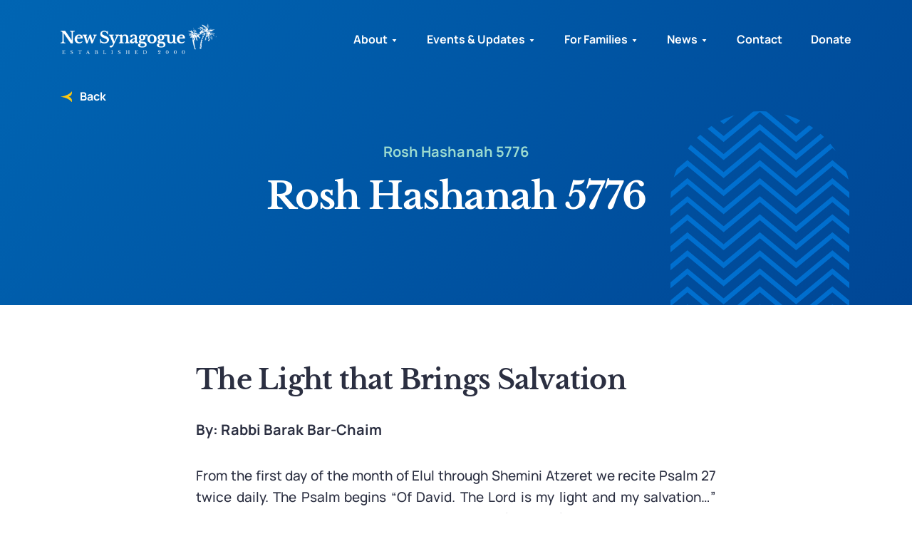

--- FILE ---
content_type: text/html; charset=UTF-8
request_url: https://www.newsynagogue.org/our-parsha/rosh-hashanah-5776/
body_size: 12171
content:
<!DOCTYPE html>
<html dir="ltr" lang="en">

<head>
  <meta charset="UTF-8">
  <meta http-equiv="X-UA-Compatible" content="IE=edge">
  <meta name="apple-mobile-web-app-capable" content="yes">
  <meta name="viewport" content="width=device-width, initial-scale=1, shrink-to-fit=no">
  <meta name="format-detection" content="telephone=no">
  <meta name="language" content="en-us">
  <link rel="icon" href="https://www.newsynagogue.org/app/themes/newsynagogue/assets/images/favicon.ico" type="image/x-icon" >
  <!--[if IE]><script src="https://cdnjs.cloudflare.com/ajax/libs/html5shiv/3.7.3/html5shiv.min.js"></script> <![endif]-->
  <script>(function(html){html.className = html.className.replace(/\bno-js\b/,'js')})(document.documentElement);</script>
<meta name='robots' content='index, follow, max-image-preview:large, max-snippet:-1, max-video-preview:-1' />
	<style>img:is([sizes="auto" i], [sizes^="auto," i]) { contain-intrinsic-size: 3000px 1500px }</style>
	
	<!-- This site is optimized with the Yoast SEO plugin v25.7 - https://yoast.com/wordpress/plugins/seo/ -->
	<title>Rosh Hashanah 5776 - New Synagogue</title>
	<link rel="canonical" href="https://www.newsynagogue.org/our-parsha/rosh-hashanah-5776/" />
	<meta property="og:locale" content="en_US" />
	<meta property="og:type" content="article" />
	<meta property="og:title" content="Rosh Hashanah 5776 - New Synagogue" />
	<meta property="og:url" content="https://www.newsynagogue.org/our-parsha/rosh-hashanah-5776/" />
	<meta property="og:site_name" content="New Synagogue" />
	<meta name="twitter:card" content="summary_large_image" />
	<script type="application/ld+json" class="yoast-schema-graph">{"@context":"https://schema.org","@graph":[{"@type":"WebPage","@id":"https://www.newsynagogue.org/our-parsha/rosh-hashanah-5776/","url":"https://www.newsynagogue.org/our-parsha/rosh-hashanah-5776/","name":"Rosh Hashanah 5776 - New Synagogue","isPartOf":{"@id":"https://www.newsynagogue.org/#website"},"datePublished":"2022-01-04T05:45:59+00:00","breadcrumb":{"@id":"https://www.newsynagogue.org/our-parsha/rosh-hashanah-5776/#breadcrumb"},"inLanguage":"en-US","potentialAction":[{"@type":"ReadAction","target":["https://www.newsynagogue.org/our-parsha/rosh-hashanah-5776/"]}]},{"@type":"BreadcrumbList","@id":"https://www.newsynagogue.org/our-parsha/rosh-hashanah-5776/#breadcrumb","itemListElement":[{"@type":"ListItem","position":1,"name":"Home","item":"https://www.newsynagogue.org/"},{"@type":"ListItem","position":2,"name":"Parsha","item":"https://www.newsynagogue.org/our-parsha/"},{"@type":"ListItem","position":3,"name":"Rosh Hashanah 5776"}]},{"@type":"WebSite","@id":"https://www.newsynagogue.org/#website","url":"https://www.newsynagogue.org/","name":"New Synagogue","description":"","publisher":{"@id":"https://www.newsynagogue.org/#organization"},"potentialAction":[{"@type":"SearchAction","target":{"@type":"EntryPoint","urlTemplate":"https://www.newsynagogue.org/?s={search_term_string}"},"query-input":{"@type":"PropertyValueSpecification","valueRequired":true,"valueName":"search_term_string"}}],"inLanguage":"en-US"},{"@type":"Organization","@id":"https://www.newsynagogue.org/#organization","name":"New Synagogue","url":"https://www.newsynagogue.org/","logo":{"@type":"ImageObject","inLanguage":"en-US","@id":"https://www.newsynagogue.org/#/schema/logo/image/","url":"https://www.newsynagogue.org/app/uploads/2021/11/logo.jpg","contentUrl":"https://www.newsynagogue.org/app/uploads/2021/11/logo.jpg","width":1341,"height":318,"caption":"New Synagogue"},"image":{"@id":"https://www.newsynagogue.org/#/schema/logo/image/"}}]}</script>
	<!-- / Yoast SEO plugin. -->


<link rel='stylesheet' id='mec-select2-style-css' href='https://www.newsynagogue.org/app/plugins/modern-events-calendar/assets/packages/select2/select2.min.css?ver=5.16.6' type='text/css' media='all' />
<link rel='stylesheet' id='mec-font-icons-css' href='https://www.newsynagogue.org/app/plugins/modern-events-calendar/assets/css/iconfonts.css?ver=6.8.2' type='text/css' media='all' />
<link rel='stylesheet' id='mec-frontend-style-css' href='https://www.newsynagogue.org/app/plugins/modern-events-calendar/assets/css/frontend.min.css?ver=5.16.6' type='text/css' media='all' />
<link rel='stylesheet' id='mec-tooltip-style-css' href='https://www.newsynagogue.org/app/plugins/modern-events-calendar/assets/packages/tooltip/tooltip.css?ver=6.8.2' type='text/css' media='all' />
<link rel='stylesheet' id='mec-tooltip-shadow-style-css' href='https://www.newsynagogue.org/app/plugins/modern-events-calendar/assets/packages/tooltip/tooltipster-sideTip-shadow.min.css?ver=6.8.2' type='text/css' media='all' />
<link rel='stylesheet' id='mec-featherlight-style-css' href='https://www.newsynagogue.org/app/plugins/modern-events-calendar/assets/packages/featherlight/featherlight.css?ver=6.8.2' type='text/css' media='all' />
<link rel='stylesheet' id='mec-google-fonts-css' href='//fonts.googleapis.com/css?family=Montserrat%3A400%2C700%7CRoboto%3A100%2C300%2C400%2C700&#038;ver=6.8.2' type='text/css' media='all' />
<link rel='stylesheet' id='mec-lity-style-css' href='https://www.newsynagogue.org/app/plugins/modern-events-calendar/assets/packages/lity/lity.min.css?ver=6.8.2' type='text/css' media='all' />
<link rel='stylesheet' id='wp-block-library-css' href='https://www.newsynagogue.org/wp/wp-includes/css/dist/block-library/style.min.css?ver=6.8.2' type='text/css' media='all' />
<style id='classic-theme-styles-inline-css' type='text/css'>
/*! This file is auto-generated */
.wp-block-button__link{color:#fff;background-color:#32373c;border-radius:9999px;box-shadow:none;text-decoration:none;padding:calc(.667em + 2px) calc(1.333em + 2px);font-size:1.125em}.wp-block-file__button{background:#32373c;color:#fff;text-decoration:none}
</style>
<style id='pdfemb-pdf-embedder-viewer-style-inline-css' type='text/css'>
.wp-block-pdfemb-pdf-embedder-viewer{max-width:none}

</style>
<style id='global-styles-inline-css' type='text/css'>
:root{--wp--preset--aspect-ratio--square: 1;--wp--preset--aspect-ratio--4-3: 4/3;--wp--preset--aspect-ratio--3-4: 3/4;--wp--preset--aspect-ratio--3-2: 3/2;--wp--preset--aspect-ratio--2-3: 2/3;--wp--preset--aspect-ratio--16-9: 16/9;--wp--preset--aspect-ratio--9-16: 9/16;--wp--preset--color--black: #000000;--wp--preset--color--cyan-bluish-gray: #abb8c3;--wp--preset--color--white: #ffffff;--wp--preset--color--pale-pink: #f78da7;--wp--preset--color--vivid-red: #cf2e2e;--wp--preset--color--luminous-vivid-orange: #ff6900;--wp--preset--color--luminous-vivid-amber: #fcb900;--wp--preset--color--light-green-cyan: #7bdcb5;--wp--preset--color--vivid-green-cyan: #00d084;--wp--preset--color--pale-cyan-blue: #8ed1fc;--wp--preset--color--vivid-cyan-blue: #0693e3;--wp--preset--color--vivid-purple: #9b51e0;--wp--preset--gradient--vivid-cyan-blue-to-vivid-purple: linear-gradient(135deg,rgba(6,147,227,1) 0%,rgb(155,81,224) 100%);--wp--preset--gradient--light-green-cyan-to-vivid-green-cyan: linear-gradient(135deg,rgb(122,220,180) 0%,rgb(0,208,130) 100%);--wp--preset--gradient--luminous-vivid-amber-to-luminous-vivid-orange: linear-gradient(135deg,rgba(252,185,0,1) 0%,rgba(255,105,0,1) 100%);--wp--preset--gradient--luminous-vivid-orange-to-vivid-red: linear-gradient(135deg,rgba(255,105,0,1) 0%,rgb(207,46,46) 100%);--wp--preset--gradient--very-light-gray-to-cyan-bluish-gray: linear-gradient(135deg,rgb(238,238,238) 0%,rgb(169,184,195) 100%);--wp--preset--gradient--cool-to-warm-spectrum: linear-gradient(135deg,rgb(74,234,220) 0%,rgb(151,120,209) 20%,rgb(207,42,186) 40%,rgb(238,44,130) 60%,rgb(251,105,98) 80%,rgb(254,248,76) 100%);--wp--preset--gradient--blush-light-purple: linear-gradient(135deg,rgb(255,206,236) 0%,rgb(152,150,240) 100%);--wp--preset--gradient--blush-bordeaux: linear-gradient(135deg,rgb(254,205,165) 0%,rgb(254,45,45) 50%,rgb(107,0,62) 100%);--wp--preset--gradient--luminous-dusk: linear-gradient(135deg,rgb(255,203,112) 0%,rgb(199,81,192) 50%,rgb(65,88,208) 100%);--wp--preset--gradient--pale-ocean: linear-gradient(135deg,rgb(255,245,203) 0%,rgb(182,227,212) 50%,rgb(51,167,181) 100%);--wp--preset--gradient--electric-grass: linear-gradient(135deg,rgb(202,248,128) 0%,rgb(113,206,126) 100%);--wp--preset--gradient--midnight: linear-gradient(135deg,rgb(2,3,129) 0%,rgb(40,116,252) 100%);--wp--preset--font-size--small: 13px;--wp--preset--font-size--medium: 20px;--wp--preset--font-size--large: 36px;--wp--preset--font-size--x-large: 42px;--wp--preset--spacing--20: 0.44rem;--wp--preset--spacing--30: 0.67rem;--wp--preset--spacing--40: 1rem;--wp--preset--spacing--50: 1.5rem;--wp--preset--spacing--60: 2.25rem;--wp--preset--spacing--70: 3.38rem;--wp--preset--spacing--80: 5.06rem;--wp--preset--shadow--natural: 6px 6px 9px rgba(0, 0, 0, 0.2);--wp--preset--shadow--deep: 12px 12px 50px rgba(0, 0, 0, 0.4);--wp--preset--shadow--sharp: 6px 6px 0px rgba(0, 0, 0, 0.2);--wp--preset--shadow--outlined: 6px 6px 0px -3px rgba(255, 255, 255, 1), 6px 6px rgba(0, 0, 0, 1);--wp--preset--shadow--crisp: 6px 6px 0px rgba(0, 0, 0, 1);}:where(.is-layout-flex){gap: 0.5em;}:where(.is-layout-grid){gap: 0.5em;}body .is-layout-flex{display: flex;}.is-layout-flex{flex-wrap: wrap;align-items: center;}.is-layout-flex > :is(*, div){margin: 0;}body .is-layout-grid{display: grid;}.is-layout-grid > :is(*, div){margin: 0;}:where(.wp-block-columns.is-layout-flex){gap: 2em;}:where(.wp-block-columns.is-layout-grid){gap: 2em;}:where(.wp-block-post-template.is-layout-flex){gap: 1.25em;}:where(.wp-block-post-template.is-layout-grid){gap: 1.25em;}.has-black-color{color: var(--wp--preset--color--black) !important;}.has-cyan-bluish-gray-color{color: var(--wp--preset--color--cyan-bluish-gray) !important;}.has-white-color{color: var(--wp--preset--color--white) !important;}.has-pale-pink-color{color: var(--wp--preset--color--pale-pink) !important;}.has-vivid-red-color{color: var(--wp--preset--color--vivid-red) !important;}.has-luminous-vivid-orange-color{color: var(--wp--preset--color--luminous-vivid-orange) !important;}.has-luminous-vivid-amber-color{color: var(--wp--preset--color--luminous-vivid-amber) !important;}.has-light-green-cyan-color{color: var(--wp--preset--color--light-green-cyan) !important;}.has-vivid-green-cyan-color{color: var(--wp--preset--color--vivid-green-cyan) !important;}.has-pale-cyan-blue-color{color: var(--wp--preset--color--pale-cyan-blue) !important;}.has-vivid-cyan-blue-color{color: var(--wp--preset--color--vivid-cyan-blue) !important;}.has-vivid-purple-color{color: var(--wp--preset--color--vivid-purple) !important;}.has-black-background-color{background-color: var(--wp--preset--color--black) !important;}.has-cyan-bluish-gray-background-color{background-color: var(--wp--preset--color--cyan-bluish-gray) !important;}.has-white-background-color{background-color: var(--wp--preset--color--white) !important;}.has-pale-pink-background-color{background-color: var(--wp--preset--color--pale-pink) !important;}.has-vivid-red-background-color{background-color: var(--wp--preset--color--vivid-red) !important;}.has-luminous-vivid-orange-background-color{background-color: var(--wp--preset--color--luminous-vivid-orange) !important;}.has-luminous-vivid-amber-background-color{background-color: var(--wp--preset--color--luminous-vivid-amber) !important;}.has-light-green-cyan-background-color{background-color: var(--wp--preset--color--light-green-cyan) !important;}.has-vivid-green-cyan-background-color{background-color: var(--wp--preset--color--vivid-green-cyan) !important;}.has-pale-cyan-blue-background-color{background-color: var(--wp--preset--color--pale-cyan-blue) !important;}.has-vivid-cyan-blue-background-color{background-color: var(--wp--preset--color--vivid-cyan-blue) !important;}.has-vivid-purple-background-color{background-color: var(--wp--preset--color--vivid-purple) !important;}.has-black-border-color{border-color: var(--wp--preset--color--black) !important;}.has-cyan-bluish-gray-border-color{border-color: var(--wp--preset--color--cyan-bluish-gray) !important;}.has-white-border-color{border-color: var(--wp--preset--color--white) !important;}.has-pale-pink-border-color{border-color: var(--wp--preset--color--pale-pink) !important;}.has-vivid-red-border-color{border-color: var(--wp--preset--color--vivid-red) !important;}.has-luminous-vivid-orange-border-color{border-color: var(--wp--preset--color--luminous-vivid-orange) !important;}.has-luminous-vivid-amber-border-color{border-color: var(--wp--preset--color--luminous-vivid-amber) !important;}.has-light-green-cyan-border-color{border-color: var(--wp--preset--color--light-green-cyan) !important;}.has-vivid-green-cyan-border-color{border-color: var(--wp--preset--color--vivid-green-cyan) !important;}.has-pale-cyan-blue-border-color{border-color: var(--wp--preset--color--pale-cyan-blue) !important;}.has-vivid-cyan-blue-border-color{border-color: var(--wp--preset--color--vivid-cyan-blue) !important;}.has-vivid-purple-border-color{border-color: var(--wp--preset--color--vivid-purple) !important;}.has-vivid-cyan-blue-to-vivid-purple-gradient-background{background: var(--wp--preset--gradient--vivid-cyan-blue-to-vivid-purple) !important;}.has-light-green-cyan-to-vivid-green-cyan-gradient-background{background: var(--wp--preset--gradient--light-green-cyan-to-vivid-green-cyan) !important;}.has-luminous-vivid-amber-to-luminous-vivid-orange-gradient-background{background: var(--wp--preset--gradient--luminous-vivid-amber-to-luminous-vivid-orange) !important;}.has-luminous-vivid-orange-to-vivid-red-gradient-background{background: var(--wp--preset--gradient--luminous-vivid-orange-to-vivid-red) !important;}.has-very-light-gray-to-cyan-bluish-gray-gradient-background{background: var(--wp--preset--gradient--very-light-gray-to-cyan-bluish-gray) !important;}.has-cool-to-warm-spectrum-gradient-background{background: var(--wp--preset--gradient--cool-to-warm-spectrum) !important;}.has-blush-light-purple-gradient-background{background: var(--wp--preset--gradient--blush-light-purple) !important;}.has-blush-bordeaux-gradient-background{background: var(--wp--preset--gradient--blush-bordeaux) !important;}.has-luminous-dusk-gradient-background{background: var(--wp--preset--gradient--luminous-dusk) !important;}.has-pale-ocean-gradient-background{background: var(--wp--preset--gradient--pale-ocean) !important;}.has-electric-grass-gradient-background{background: var(--wp--preset--gradient--electric-grass) !important;}.has-midnight-gradient-background{background: var(--wp--preset--gradient--midnight) !important;}.has-small-font-size{font-size: var(--wp--preset--font-size--small) !important;}.has-medium-font-size{font-size: var(--wp--preset--font-size--medium) !important;}.has-large-font-size{font-size: var(--wp--preset--font-size--large) !important;}.has-x-large-font-size{font-size: var(--wp--preset--font-size--x-large) !important;}
:where(.wp-block-post-template.is-layout-flex){gap: 1.25em;}:where(.wp-block-post-template.is-layout-grid){gap: 1.25em;}
:where(.wp-block-columns.is-layout-flex){gap: 2em;}:where(.wp-block-columns.is-layout-grid){gap: 2em;}
:root :where(.wp-block-pullquote){font-size: 1.5em;line-height: 1.6;}
</style>
<link rel='stylesheet' id='contact-form-7-css' href='https://www.newsynagogue.org/app/plugins/contact-form-7/includes/css/styles.css?ver=6.1.1' type='text/css' media='all' />
<link rel='stylesheet' id='email-subscribers-css' href='https://www.newsynagogue.org/app/plugins/email-subscribers-premium/lite/public/css/email-subscribers-public.css?ver=4.6.13' type='text/css' media='all' />
<link rel='stylesheet' id='theme-style-css' href='https://www.newsynagogue.org/app/themes/newsynagogue/assets/css/style.css?ver=1692335511' type='text/css' media='all' />
<link rel='stylesheet' id='es_starter_main_css-css' href='https://www.newsynagogue.org/app/plugins/email-subscribers-premium/starter/assets/css/starter-main.css?ver=4.6.13' type='text/css' media='all' />
<link rel='stylesheet' id='cf7cf-style-css' href='https://www.newsynagogue.org/app/plugins/cf7-conditional-fields/style.css?ver=2.6.3' type='text/css' media='all' />
<script type="text/javascript" src="https://www.newsynagogue.org/wp/wp-includes/js/jquery/jquery.min.js?ver=3.7.1" id="jquery-core-js"></script>
<script type="text/javascript" src="https://www.newsynagogue.org/wp/wp-includes/js/jquery/jquery-migrate.min.js?ver=3.4.1" id="jquery-migrate-js"></script>
<script type="text/javascript" id="mec-frontend-script-js-extra">
/* <![CDATA[ */
var mecdata = {"day":"day","days":"days","hour":"hour","hours":"hours","minute":"minute","minutes":"minutes","second":"second","seconds":"seconds","elementor_edit_mode":"no","recapcha_key":"","ajax_url":"https:\/\/www.newsynagogue.org\/wp\/wp-admin\/admin-ajax.php","fes_nonce":"35d4752f82","current_year":"2026","current_month":"01","datepicker_format":"yy-mm-dd&Y-m-d"};
/* ]]> */
</script>
<script type="text/javascript" src="https://www.newsynagogue.org/app/plugins/modern-events-calendar/assets/js/frontend.js?ver=5.16.6" id="mec-frontend-script-js"></script>
<script type="text/javascript" src="https://www.newsynagogue.org/app/plugins/modern-events-calendar/assets/js/events.js?ver=5.16.6" id="mec-events-script-js"></script>
<script type="text/javascript" id="email-subscribers-js-extra">
/* <![CDATA[ */
var es_data = {"messages":{"es_empty_email_notice":"Please enter email address","es_rate_limit_notice":"You need to wait for sometime before subscribing again","es_single_optin_success_message":"Successfully Subscribed.","es_email_exists_notice":"Email Address already exists!","es_unexpected_error_notice":"Oops.. Unexpected error occurred.","es_invalid_email_notice":"Invalid email address","es_try_later_notice":"Please try after some time"},"es_ajax_url":"https:\/\/www.newsynagogue.org\/wp\/wp-admin\/admin-ajax.php"};
/* ]]> */
</script>
<script type="text/javascript" src="https://www.newsynagogue.org/app/plugins/email-subscribers-premium/lite/public/js/email-subscribers-public.js?ver=4.6.13" id="email-subscribers-js"></script>
<script type="text/javascript" src="https://www.newsynagogue.org/app/plugins/contact-form-7-paypal-extension/assets/js/front.min.js?ver=4.0.4" id="cf7pe_front_js-js"></script>
<script type="text/javascript" src="https://www.newsynagogue.org/app/themes/newsynagogue/assets/js/app.js?ver=1674857502" id="custom-js"></script>
<script type="text/javascript" src="https://www.newsynagogue.org/app/themes/newsynagogue/assets/js/jquery.validate.min.js?ver=1674857502" id="jquery-validate-js"></script>
<link rel="https://api.w.org/" href="https://www.newsynagogue.org/wp-json/" /><link rel="EditURI" type="application/rsd+xml" title="RSD" href="https://www.newsynagogue.org/wp/xmlrpc.php?rsd" />
<meta name="generator" content="WordPress 6.8.2" />
<link rel='shortlink' href='https://www.newsynagogue.org/?p=10916' />
<link rel="alternate" title="oEmbed (JSON)" type="application/json+oembed" href="https://www.newsynagogue.org/wp-json/oembed/1.0/embed?url=https%3A%2F%2Fwww.newsynagogue.org%2Four-parsha%2Frosh-hashanah-5776%2F" />
<link rel="alternate" title="oEmbed (XML)" type="text/xml+oembed" href="https://www.newsynagogue.org/wp-json/oembed/1.0/embed?url=https%3A%2F%2Fwww.newsynagogue.org%2Four-parsha%2Frosh-hashanah-5776%2F&#038;format=xml" />
<link rel="icon" href="https://www.newsynagogue.org/app/uploads/2021/05/favicon.ico" sizes="32x32" />
<link rel="icon" href="https://www.newsynagogue.org/app/uploads/2021/05/favicon.ico" sizes="192x192" />
<link rel="apple-touch-icon" href="https://www.newsynagogue.org/app/uploads/2021/05/favicon.ico" />
<meta name="msapplication-TileImage" content="https://www.newsynagogue.org/app/uploads/2021/05/favicon.ico" />
		<style type="text/css" id="wp-custom-css">
			.grecaptcha-badge {display: none;}		</style>
		  		
		<!-- Global site tag (gtag.js) - Google Analytics -->
		<script async src="https://www.googletagmanager.com/gtag/js?id=UA-41196766-1"></script>
		<script>
  		window.dataLayer = window.dataLayer || [];
  		function gtag(){dataLayer.push(arguments);}
  		gtag('js', new Date());

  		gtag('config', 'UA-41196766-1');
		</script>

  	<!-- Global site tag (gtag.js) - Google Analytics -->
    <script async src="https://www.googletagmanager.com/gtag/js?id=UA-3218888-14"></script>
    <script>
      window.dataLayer = window.dataLayer || [];
      function gtag(){dataLayer.push(arguments);}
      gtag('js', new Date());

      gtag('config', 'UA-3218888-14');
    </script>
		
		<!-- Google Tag Manager -->
		<script>(function(w,d,s,l,i){w[l]=w[l]||[];w[l].push({'gtm.start':
		new Date().getTime(),event:'gtm.js'});var f=d.getElementsByTagName(s)[0],
		j=d.createElement(s),dl=l!='dataLayer'?'&l='+l:'';j.async=true;j.src=
		'https://www.googletagmanager.com/gtm.js?id='+i+dl;f.parentNode.insertBefore(j,f);
		})(window,document,'script','dataLayer','GTM-5L4Q932');</script>
		<!-- End Google Tag Manager -->
		
		<meta name="google-site-verification" content="zwOasbnEEULDlcJrFfJECiF-Lblg1Ryc_O7DIyDjWd8" />
		
    </head>

<body class="wp-singular our-parsha-template-default single single-our-parsha postid-10916 single-format-standard wp-theme-newsynagogue has-header-image has-sidebar colors-light">
	<!-- Google Tag Manager (noscript) -->
	<noscript><iframe src="https://www.googletagmanager.com/ns.html?id=GTM-5L4Q932"
	height="0" width="0" style="display:none;visibility:hidden"></iframe></noscript>
	<!-- End Google Tag Manager (noscript) -->

<div class="page-wrapper">
	<header class="fixed-top" role="banner">
	    <nav class="navbar navbar-expand-lg">
	        <div class="container">
	        			            <a class="navbar-brand" href="https://www.newsynagogue.org">
		                <img src="https://www.newsynagogue.org/app/uploads/2021/10/newsynagogue-white@2x.png" width="219" height="43" alt="Newsynagogue" />
		            </a>
	        		            <div class="right-nav">
	                <button class="navbar-toggler collapsed" type="button" data-toggle="collapse" aria-haspopup="true"
	                    data-target="#divNavbar" aria-expanded="false" data-display="static"
	                    aria-label="Toggle navigation"><span class="navbar-toggler-icon"></span></button>
	                <div class="collapse navbar-collapse" id="divNavbar">
	                    <div class="menu-main-menu-container">
	                    	<div class="menu-main-menu-container"><ul id="menu-main-menu" class="menu"><li id="menu-item-239" class="menu-item menu-item-type-post_type menu-item-object-page menu-item-has-children menu-item-239 our-parsha"><a href="https://www.newsynagogue.org/about/">About</a>
<ul class="sub-menu">
	<li id="menu-item-464" class="menu-item menu-item-type-custom menu-item-object-custom menu-item-464 our-parsha"><a href="https://www.newsynagogue.org/about/#history">History</a></li>
	<li id="menu-item-465" class="menu-item menu-item-type-custom menu-item-object-custom menu-item-465 our-parsha"><a href="https://www.newsynagogue.org/about/#mission">Mission Statement</a></li>
	<li id="menu-item-6001" class="menu-item menu-item-type-custom menu-item-object-custom menu-item-6001 our-parsha"><a href="https://www.newsynagogue.org/our-team/#founders">Founders &#038; Lay Leadership</a></li>
	<li id="menu-item-6407" class="menu-item menu-item-type-custom menu-item-object-custom menu-item-6407 our-parsha"><a href="https://www.newsynagogue.org/our-team/#our-staff">Our Staff</a></li>
	<li id="menu-item-240" class="menu-item menu-item-type-post_type menu-item-object-page menu-item-240 our-parsha"><a href="https://www.newsynagogue.org/our-sifrei-torah/">Our Sifrei Torah</a></li>
	<li id="menu-item-245" class="menu-item menu-item-type-post_type menu-item-object-page menu-item-245 our-parsha"><a href="https://www.newsynagogue.org/dedication-of-synagogue/">Dedication of Synagogue</a></li>
	<li id="menu-item-6676" class="menu-item menu-item-type-post_type menu-item-object-page menu-item-6676 our-parsha"><a href="https://www.newsynagogue.org/our-protocols/">Our Protocols &#038; Rules</a></li>
</ul>
</li>
<li id="menu-item-248" class="menu-item menu-item-type-post_type menu-item-object-page menu-item-has-children menu-item-248 our-parsha"><a href="https://www.newsynagogue.org/events-calendar/">Events &#038; Updates</a>
<ul class="sub-menu">
	<li id="menu-item-12224" class="menu-item menu-item-type-post_type menu-item-object-page menu-item-12224 our-parsha"><a href="https://www.newsynagogue.org/events-calendar/">Events Calendar</a></li>
	<li id="menu-item-1271" class="menu-item menu-item-type-custom menu-item-object-custom menu-item-1271 our-parsha"><a href="https://www.newsynagogue.org/service-times/#service-times">Service Times</a></li>
	<li id="menu-item-11260" class="menu-item menu-item-type-post_type menu-item-object-page menu-item-11260 our-parsha"><a href="https://www.newsynagogue.org/upcoming_events_programs/">Upcoming Events</a></li>
	<li id="menu-item-874" class="menu-item menu-item-type-custom menu-item-object-custom menu-item-874 our-parsha"><a href="https://www.newsynagogue.org/service-times/#weekly-update">Weekly Update</a></li>
	<li id="menu-item-264" class="menu-item menu-item-type-post_type menu-item-object-page menu-item-264 our-parsha"><a href="https://www.newsynagogue.org/lessons-from-the-weekly-parsha/">Lessons from the Weekly Parsha</a></li>
	<li id="menu-item-17015" class="menu-item menu-item-type-post_type menu-item-object-page menu-item-17015 our-parsha"><a href="https://www.newsynagogue.org/the-shabbat-table/">Shabbos Table</a></li>
	<li id="menu-item-17010" class="menu-item menu-item-type-post_type menu-item-object-page menu-item-17010 our-parsha"><a href="https://www.newsynagogue.org/kiddush-sponsorships/">Kiddush Sponsorships</a></li>
	<li id="menu-item-15241" class="menu-item menu-item-type-post_type menu-item-object-page menu-item-15241 our-parsha"><a href="https://www.newsynagogue.org/community-kollel-program/">Community Kollel</a></li>
	<li id="menu-item-261" class="menu-item menu-item-type-post_type menu-item-object-page menu-item-261 our-parsha"><a href="https://www.newsynagogue.org/guest-speakers/">Guest Speakers</a></li>
	<li id="menu-item-12225" class="menu-item menu-item-type-post_type menu-item-object-page menu-item-12225 our-parsha"><a href="https://www.newsynagogue.org/past-events/">Past Events</a></li>
</ul>
</li>
<li id="menu-item-12013" class="menu-item menu-item-type-post_type menu-item-object-page menu-item-has-children menu-item-12013 our-parsha"><a href="https://www.newsynagogue.org/families/">For Families</a>
<ul class="sub-menu">
	<li id="menu-item-16657" class="menu-item menu-item-type-post_type menu-item-object-page menu-item-16657 our-parsha"><a href="https://www.newsynagogue.org/rabbis-parenting-message/">Rabbi&#8217;s Parenting Message</a></li>
	<li id="menu-item-12188" class="menu-item menu-item-type-post_type menu-item-object-page menu-item-12188 our-parsha"><a href="https://www.newsynagogue.org/families/">Upcoming Events</a></li>
	<li id="menu-item-12185" class="menu-item menu-item-type-post_type menu-item-object-page menu-item-12185 our-parsha"><a href="https://www.newsynagogue.org/families-past-events/">Past Events</a></li>
	<li id="menu-item-11840" class="menu-item menu-item-type-post_type menu-item-object-page menu-item-11840 our-parsha"><a href="https://www.newsynagogue.org/life-cycle-and-rabbinic-support/">Life Cycle and Rabbinic Support</a></li>
</ul>
</li>
<li id="menu-item-1096" class="menu-item menu-item-type-custom menu-item-object-custom menu-item-has-children menu-item-1096 our-parsha"><a href="#">News</a>
<ul class="sub-menu">
	<li id="menu-item-273" class="menu-item menu-item-type-post_type menu-item-object-page menu-item-273 our-parsha"><a href="https://www.newsynagogue.org/in-the-news/">In the News</a></li>
</ul>
</li>
<li id="menu-item-409" class="menu-item menu-item-type-post_type menu-item-object-page menu-item-409 our-parsha"><a href="https://www.newsynagogue.org/contact/">Contact</a></li>
<li id="menu-item-410" class="menu-item menu-item-type-post_type menu-item-object-page menu-item-410 our-parsha"><a href="https://www.newsynagogue.org/donate/">Donate</a></li>
</ul></div>	                    </div>
	                </div>
	            </div>
	        </div>
	    </nav>
	</header>
	<main>
		
<script>
  $(document).ready(function () {
    /** BOOTSTRAP POPUP SCRIPT ***/
    let previousScrollY = 0;
    $(".modal").on('show.bs.modal', function() {
      if ($(window).width() < 991.9) {
        previousScrollY = window.scrollY;
        $('html').addClass('modal-open').css({
            marginTop: -previousScrollY,
            overflow: 'hidden',
            left: 0,
            right: 0,
            top: 0,
            bottom: 0,
            position: 'fixed',
        });
      }
      }).on('hidden.bs.modal', function() {
        if ($(window).width() < 991.9) {
          $('html').removeClass('modal-open').css({
              marginTop: 0,
              overflow: 'visible',
              left: 'auto',
              right: 'auto',
              top: 'auto',
              bottom: 'auto',
              position: 'static',
          });
          window.scrollTo(0, previousScrollY);
        }
         
      });

    /***MENU SCROLL SCRIPT***/

    let previousScrollY1 = 0;
    $("#divNavbar").on('show.bs.collapse', function() {
      if ($(window).width() < 991.9) {
        previousScrollY1 = window.scrollY;
        $('html').addClass('menu-open').css({
            marginTop: -previousScrollY1,
            overflow: 'hidden',
            left: 0,
            right: 0,
            top: 0,
            bottom: 0,
            position: 'fixed',
        });
      }  
      }).on('hide.bs.collapse', function() {
        if ($(window).width() < 991.9) {
          $('html').removeClass('menu-open').css({
              marginTop: 0,
              overflow: 'visible',
              left: 'auto',
              right: 'auto',
              top: 'auto',
              bottom: 'auto',
              position: 'static',
          });
          window.scrollTo(0, previousScrollY1);
        }  
      });
  });
  </script>
<section class="inner-cmn-banner">
    <div class="container">
        <div class="row">
            <img src="https://www.newsynagogue.org/app/themes/newsynagogue/assets/images/0.gif" alt="Rosh Hashanah 5776" class="div-img" style="background-image:url(https://www.newsynagogue.org/app/themes/newsynagogue/assets/images/graphic-archchevron.svg)">
            <div class="col-lg-10 col-xl-8 text-white wow fadeInUp m-auto">
                					<span class="h5 d-block">Rosh Hashanah 5776</span>
                				<h1>Rosh Hashanah 5776</h1>
            </div>
            <a class="back-link" href="https://www.newsynagogue.org/our-parsha/rosh-hashanah-5776/"><img class="svg" alt="back" src="https://www.newsynagogue.org/app/themes/newsynagogue/assets/images/icon-backarrow_yellow.svg"> Back</a>
        </div>
    </div>
</section>
<section class="lecture-series-detail-page">
    <div class="container cmn-editor">
        <div class="row wow fadeInUp">
            <div class="col-lg-8 m-auto">
                					<h2>The Light that Brings Salvation</h2>
                									<h5>By: Rabbi Barak Bar-Chaim</h5>
													<p>From the first day of the month of Elul through Shemini Atzeret we recite Psalm 27 twice daily. The Psalm begins “Of David. The Lord is my light and my salvation…” Our sages in the Midrash explain that the words ‘my light’ refer to Rosh Hashanah and that the words ‘my salvation’ refer to Yom Kippur. What does Rosh Hashanah have to do with light? What does Yom Kippur have to do with salvation?</p>
<p>Let us pose two additional questions and then suggest a solution for all four questions. 1) Rosh Hashanah is the day of judgment and Yom Kippur is the day of forgiveness and atonement. Why do we celebrate Rosh Hashanah before Yom Kippur? Surely it would make more sense to ask for forgiveness and atone for one’s sins before the day of judgment? 2) Why is it that the prayer service on Rosh Hashanah makes no mention of repentance? Surely we should admit our transgressions and beg forgiveness on the day of judgment.</p>
<p>Our Rabbis explain that on Rosh Hashanah we are not merely being judged based on our actions of the past year. On Rosh Hashanah we are judged on whom we want to be. The question being asked of us is: what is your life mission statement? Our mission statement is our flashlight! It is what gives us clarity of purpose, direction, and meaning. On Rosh Hashanah, God in His great kindness provides the light of illumination to assist us in clarifying our own mission statements. What is really important in life? What really matters to us? These answers form our life mission statement. God assesses and judges each individual&#8217;s life mission statement on Rosh Hashanah. Our prayer liturgy does not focus on sin because our focus is on our ideal, sublime mission and not on our practical shortcomings.</p>
<p>Revisiting an organization&#8217;s/business&#8217; mission statement is a prerequisite for improvement and correction. Reuniting with the inspiration of the mission allows one to clearly identify areas of weakness or redundancy. This process often results in the realization that non core areas are being allocated far more time and resources than is necessary. In some cases, the realization may be that the organization/business is pursuing a direction that is totally inconsistent with its mission statement. The mission statement is the flashlight that enables improvement and course correction.</p>
<p>Similarly, in our personal lives, course correction and improvement is most effective when revisiting our life mission statements. Only with our mission statement flashlight can we see where we have strayed from our life purpose. Rosh Hashanah (the light) is a prerequisite for our salvation, which is accomplished through repentance on Yom Kippur. Friends, let us spend Rosh Hashanah formulating our mission statements (light), let us cast our newfound flashlights upon our lives between Rosh Hashanah and Yom Kippur, and then course correct on Yom Kippur (our salvation).</p>
				            </div>
        </div>
    </div>
</section>
</main>
<footer>
    <div class="container">
                <div class="row wow fadeInUp">
            <div class="col-md-10 mx-auto">
                <form class="ft-newsletter text-center">
                    <h2>Stay connected with our latest news & events</h2>
                    <div class="form-group d-inline-block text-left">
                        <input type="email" class="form-control newsletterPopup-email" placeholder="Your Email Address">
                        <button type="submit" href="javascript:;" class="newsletter-btn">fwer</button>
                    </div>
                </form>
            </div>
        </div>
                <div class="row footer-menus wow fadeInUp">
            <div class="col-md-6 col-lg-3  ft-menu with-submenu">
                <div class="menu-footer-events-youth-menu-container"><ul id="menu-footer-events-youth-menu" class="menu"><li id="menu-item-1238" class="menu-item menu-item-type-custom menu-item-object-custom menu-item-has-children menu-item-1238 our-parsha"><a href="#">Events &#038; Updates</a>
<ul class="sub-menu">
	<li id="menu-item-290" class="menu-item menu-item-type-post_type menu-item-object-page menu-item-290 our-parsha"><a href="https://www.newsynagogue.org/events-calendar/">Events Calendar</a></li>
	<li id="menu-item-1278" class="menu-item menu-item-type-custom menu-item-object-custom menu-item-1278 our-parsha"><a href="https://www.newsynagogue.org/service-times/#service-times">Service Times</a></li>
	<li id="menu-item-13005" class="menu-item menu-item-type-custom menu-item-object-custom menu-item-13005 our-parsha"><a href="https://www.newsynagogue.org/upcoming_events_programs/">Upcoming Events</a></li>
	<li id="menu-item-17223" class="menu-item menu-item-type-custom menu-item-object-custom menu-item-17223 our-parsha"><a href="https://www.newsynagogue.org/service-times/#weekly-update">Weekly Update</a></li>
	<li id="menu-item-17221" class="menu-item menu-item-type-custom menu-item-object-custom menu-item-17221 our-parsha"><a href="https://www.newsynagogue.org/lessons-from-the-weekly-parsha/">Lessons from the Weekly Parsha</a></li>
	<li id="menu-item-17067" class="menu-item menu-item-type-custom menu-item-object-custom menu-item-17067 our-parsha"><a href="https://www.newsynagogue.org/the-shabbat-table/">Shabbos Table</a></li>
	<li id="menu-item-17068" class="menu-item menu-item-type-custom menu-item-object-custom menu-item-17068 our-parsha"><a href="https://www.newsynagogue.org/kiddush-sponsorships/">Kiddush Sponsorships</a></li>
	<li id="menu-item-17044" class="menu-item menu-item-type-custom menu-item-object-custom menu-item-17044 our-parsha"><a href="https://www.newsynagogue.org/community-kollel-program/">Community Kollel</a></li>
	<li id="menu-item-291" class="menu-item menu-item-type-post_type menu-item-object-page menu-item-291 our-parsha"><a href="https://www.newsynagogue.org/guest-speakers/">Guest Speakers</a></li>
	<li id="menu-item-13006" class="menu-item menu-item-type-custom menu-item-object-custom menu-item-13006 our-parsha"><a href="https://www.newsynagogue.org/past-events/">Past Events</a></li>
</ul>
</li>
<li id="menu-item-13015" class="menu-item menu-item-type-custom menu-item-object-custom menu-item-has-children menu-item-13015 our-parsha"><a href="#">For Families</a>
<ul class="sub-menu">
	<li id="menu-item-17039" class="menu-item menu-item-type-post_type menu-item-object-page menu-item-17039 our-parsha"><a href="https://www.newsynagogue.org/rabbis-parenting-message/">Rabbi&#8217;s Parenting Message</a></li>
	<li id="menu-item-13017" class="menu-item menu-item-type-custom menu-item-object-custom menu-item-13017 our-parsha"><a href="https://www.newsynagogue.org/families/">Upcoming Events</a></li>
	<li id="menu-item-13019" class="menu-item menu-item-type-custom menu-item-object-custom menu-item-13019 our-parsha"><a href="https://www.newsynagogue.org/families-past-events/">Past Events</a></li>
	<li id="menu-item-17152" class="menu-item menu-item-type-custom menu-item-object-custom menu-item-17152 our-parsha"><a href="https://www.newsynagogue.org/life-cycle-and-rabbinic-support/">Life Cycle and Rabbinic Support</a></li>
</ul>
</li>
</ul></div>            </div>
            <div class="col-md-6 col-lg-3 ft-menu with-submenu">
                <div class="menu-footer-about-menu-container"><ul id="menu-footer-about-menu" class="menu"><li id="menu-item-276" class="menu-item menu-item-type-post_type menu-item-object-page menu-item-has-children menu-item-276 our-parsha"><a href="https://www.newsynagogue.org/about/">About</a>
<ul class="sub-menu">
	<li id="menu-item-467" class="menu-item menu-item-type-custom menu-item-object-custom menu-item-467 our-parsha"><a href="https://www.newsynagogue.org/about/#history">History</a></li>
	<li id="menu-item-468" class="menu-item menu-item-type-custom menu-item-object-custom menu-item-468 our-parsha"><a href="https://www.newsynagogue.org/about/#mission">Mission Statement</a></li>
	<li id="menu-item-6409" class="menu-item menu-item-type-custom menu-item-object-custom menu-item-6409 our-parsha"><a href="https://www.newsynagogue.org/our-team/#founders">Founders &#038; Lay Leadership</a></li>
	<li id="menu-item-6408" class="menu-item menu-item-type-custom menu-item-object-custom menu-item-6408 our-parsha"><a href="https://www.newsynagogue.org/our-team/#our-staff">Our Staff</a></li>
	<li id="menu-item-282" class="menu-item menu-item-type-post_type menu-item-object-page menu-item-282 our-parsha"><a href="https://www.newsynagogue.org/our-sifrei-torah/">Our Sifrei Torah</a></li>
	<li id="menu-item-278" class="menu-item menu-item-type-post_type menu-item-object-page menu-item-278 our-parsha"><a href="https://www.newsynagogue.org/dedication-of-synagogue/">Dedication of Synagogue</a></li>
	<li id="menu-item-6677" class="menu-item menu-item-type-post_type menu-item-object-page menu-item-6677 our-parsha"><a href="https://www.newsynagogue.org/our-protocols/">Our Protocols &#038; Rules</a></li>
</ul>
</li>
</ul></div>            </div>
            <div class="col-md-6 col-lg-3 ft-menu with-submenu">
                <div class="menu-footer-news-menu-container"><ul id="menu-footer-news-menu" class="menu"><li id="menu-item-13008" class="menu-item menu-item-type-custom menu-item-object-custom menu-item-has-children menu-item-13008 our-parsha"><a href="#">News</a>
<ul class="sub-menu">
	<li id="menu-item-13010" class="menu-item menu-item-type-custom menu-item-object-custom menu-item-13010 our-parsha"><a href="https://www.newsynagogue.org/in-the-news/">In the News</a></li>
</ul>
</li>
</ul></div>            </div>
            <div class="col-md-6 col-lg-3 ft-menu">
                <div class="menu-footer-links-menu-container"><ul id="menu-footer-links-menu" class="menu"><li id="menu-item-296" class="menu-item menu-item-type-post_type menu-item-object-page menu-item-296 our-parsha"><a href="https://www.newsynagogue.org/contact/">Contact</a></li>
<li id="menu-item-297" class="menu-item menu-item-type-post_type menu-item-object-page menu-item-297 our-parsha"><a href="https://www.newsynagogue.org/donate/">Donate</a></li>
</ul></div>            </div>
        </div>
        <div class="row copyright-block">
            <div class="col-12">
                <div class="copyright-section">
                                        <div class="copyright-menus">
                        <div class="menu-footer-policy-menu-container"><ul id="menu-footer-policy-menu" class="menu"><li id="menu-item-284" class="menu-item menu-item-type-post_type menu-item-object-page menu-item-284 our-parsha"><a href="https://www.newsynagogue.org/privacy-policy/">Privacy Policy</a></li>
<li id="menu-item-285" class="menu-item menu-item-type-post_type menu-item-object-page menu-item-285 our-parsha"><a href="https://www.newsynagogue.org/terms-and-conditions/">Terms and Conditions</a></li>
<li id="menu-item-283" class="menu-item menu-item-type-post_type menu-item-object-page menu-item-283 our-parsha"><a href="https://www.newsynagogue.org/do-not-sell-my-information/">Do Not Sell My Information</a></li>
</ul></div>                        <div class="copyright-text text-14">
                            <p>Copyright &copy; New Synagogue 2026. <br/>Design by <a href="https://www.spinxdigital.com/" target="_blank" title="Website Design Company in Los Angeles">SPINX Digital</a></p>
                        </div>
                    </div>
                                            <div class="recaptcha-text text-14">
                            <p>This site is protected by reCAPTCHA and Google.<br />
<a href="https://policies.google.com/privacy" target="_blank" rel="noopener noreferrer">Privacy Policy</a> and <a href="https://policies.google.com/terms" target="_blank" rel="noopener noreferrer">Terms of Service</a> apply.</p>
                        </div>
                                    </div>
            </div>
        </div>
    </div>
</footer>

        <!-- Modal -->
    <div class="modal fade" id="newsletterPopup" tabindex="-1" role="dialog" aria-labelledby="newsletter-popupTitle" aria-hidden="true">
        <div class="modal-dialog modal-dialog-centered" role="document">
            <div class="modal-content">
                <button type="button" class="close" data-dismiss="modal" aria-label="Close"></button>
                <div class="modal-body">
                    <div class="newsletter-form-data">
                        <h3>Subscription Preferences</h3>
                        
		<div class="emaillist">
			<form action="#" method="post" class="es_subscription_form es_shortcode_form" id="es_subscription_form_696c8a3372adb" data-source="ig-es">
									<div class="es_caption">I want to keep up with:</div>
								<div class="es-field-wrap"><label>Email Address*<br /><input class="es_required_field es_txt_email ig_es_form_field_email" type="email" name="email" value="" placeholder="email@email.com" required="required" /></label></div><div><p><b class="font-medium text-gray-500 pb-2">Select list(s)*</b></p><table class="ig-es-form-list-selection"><tr><td class="pt-4"><label><input type="checkbox" class="pl-6 form-checkbox " name="lists[]" value="9de0419d44d7" /><span class="pl-1 pr-6 text-gray-500 text-sm font-normal">Weekly Update</span></label></td></tr><tr><td class="pt-4"><label><input type="checkbox" class="pl-6 form-checkbox " name="lists[]" value="101c9e8eae85" /><span class="pl-1 pr-6 text-gray-500 text-sm font-normal">Activity Schedule &amp; Updates</span></label></td></tr><tr><td class="pt-4"><label><input type="checkbox" class="pl-6 form-checkbox " name="lists[]" value="b6b62e992baa" /><span class="pl-1 pr-6 text-gray-500 text-sm font-normal">Special Events</span></label></td></tr><tr><td class="pt-4"><label><input type="checkbox" class="pl-6 form-checkbox " name="lists[]" value="74c3e0c59027" /><span class="pl-1 pr-6 text-gray-500 text-sm font-normal">Lifecycle Announcements</span></label></td></tr><tr></tr><tr></tr><tr></tr><tr></tr><tr><td class="pt-4"><label><input type="checkbox" class="pl-6 form-checkbox " name="lists[]" value="ec91aec768a5" /><span class="pl-1 pr-6 text-gray-500 text-sm font-normal">Public Subscriber</span></label></td></tr></table></div><input type="hidden" name="form_id" value="1" />
				<input type="hidden" name="es_email_page" value="10916"/>
				<input type="hidden" name="es_email_page_url" value="https://www.newsynagogue.org/our-parsha/rosh-hashanah-5776/"/>
				<input type="hidden" name="status" value="Unconfirmed"/>
				<input type="hidden" name="es-subscribe" id="es-subscribe" value="c4068c7645"/>
				<label style="position:absolute;top:-99999px;left:-99999px;z-index:-99;"><input type="email" name="es_hp_email" class="es_required_field" tabindex="-1" autocomplete="-1" value=""/></label>
								<input type="submit" name="submit" class="es_subscription_form_submit es_submit_button es_textbox_button" id="es_subscription_form_submit_696c8a3372adb" value="Subscribe now"/>

				
				<span class="es_spinner_image" id="spinner-image"><img src="https://www.newsynagogue.org/app/plugins/email-subscribers-premium/lite/public/images/spinner.gif" alt="Loading"/></span>

			</form>
			<span class="es_subscription_message" id="es_subscription_message_696c8a3372adb"></span>
		</div>

		                    </div>
                </div>
            </div>
        </div>
    </div>
            <div class="modal fade" id="newsletterPopupThankyou" tabindex="-1" role="dialog" aria-labelledby="newsletter-popupTitle-thankyou" aria-hidden="true">
        <div class="modal-dialog modal-dialog-centered" role="document">
            <div class="modal-content">
                <button type="button" class="close" data-dismiss="modal" aria-label="Close"></button>
                <div class="modal-body">
                    <div class="newsletter-form-data">
                    	<span class="es_subscription_message success">
                    		Thank you for subscribing to New Synagogue Newsletters!                    	</span>
                    </div>
                </div>
            </div>
        </div>
    </div>
    </div>
<script type="speculationrules">
{"prefetch":[{"source":"document","where":{"and":[{"href_matches":"\/*"},{"not":{"href_matches":["\/wp\/wp-*.php","\/wp\/wp-admin\/*","\/app\/uploads\/*","\/app\/*","\/app\/plugins\/*","\/app\/themes\/newsynagogue\/*","\/*\\?(.+)"]}},{"not":{"selector_matches":"a[rel~=\"nofollow\"]"}},{"not":{"selector_matches":".no-prefetch, .no-prefetch a"}}]},"eagerness":"conservative"}]}
</script>
<script type="text/javascript" src="https://www.newsynagogue.org/wp/wp-includes/js/jquery/ui/core.min.js?ver=1.13.3" id="jquery-ui-core-js"></script>
<script type="text/javascript" src="https://www.newsynagogue.org/wp/wp-includes/js/jquery/ui/datepicker.min.js?ver=1.13.3" id="jquery-ui-datepicker-js"></script>
<script type="text/javascript" id="jquery-ui-datepicker-js-after">
/* <![CDATA[ */
jQuery(function(jQuery){jQuery.datepicker.setDefaults({"closeText":"Close","currentText":"Today","monthNames":["January","February","March","April","May","June","July","August","September","October","November","December"],"monthNamesShort":["Jan","Feb","Mar","Apr","May","Jun","Jul","Aug","Sep","Oct","Nov","Dec"],"nextText":"Next","prevText":"Previous","dayNames":["Sunday","Monday","Tuesday","Wednesday","Thursday","Friday","Saturday"],"dayNamesShort":["Sun","Mon","Tue","Wed","Thu","Fri","Sat"],"dayNamesMin":["S","M","T","W","T","F","S"],"dateFormat":"MM d, yy","firstDay":0,"isRTL":false});});
/* ]]> */
</script>
<script type="text/javascript" src="https://www.newsynagogue.org/app/plugins/modern-events-calendar/assets/js/jquery.typewatch.js?ver=5.16.6" id="mec-typekit-script-js"></script>
<script type="text/javascript" src="https://www.newsynagogue.org/app/plugins/modern-events-calendar/assets/packages/featherlight/featherlight.js?ver=5.16.6" id="mec-featherlight-script-js"></script>
<script type="text/javascript" src="https://www.newsynagogue.org/app/plugins/modern-events-calendar/assets/packages/select2/select2.full.min.js?ver=5.16.6" id="mec-select2-script-js"></script>
<script type="text/javascript" src="https://www.newsynagogue.org/app/plugins/modern-events-calendar/assets/packages/tooltip/tooltip.js?ver=5.16.6" id="mec-tooltip-script-js"></script>
<script type="text/javascript" src="https://www.newsynagogue.org/app/plugins/modern-events-calendar/assets/packages/lity/lity.min.js?ver=5.16.6" id="mec-lity-script-js"></script>
<script type="text/javascript" src="https://www.newsynagogue.org/app/plugins/modern-events-calendar/assets/packages/colorbrightness/colorbrightness.min.js?ver=5.16.6" id="mec-colorbrightness-script-js"></script>
<script type="text/javascript" src="https://www.newsynagogue.org/app/plugins/modern-events-calendar/assets/packages/owl-carousel/owl.carousel.min.js?ver=5.16.6" id="mec-owl-carousel-script-js"></script>
<script type="text/javascript" id="cf7pap-front-js-extra">
/* <![CDATA[ */
var CF7PE_ajax_object = {"ajax_url":"https:\/\/www.newsynagogue.org\/wp\/wp-admin\/admin-ajax.php","nonce":"a78dfa608e","success_return_url":"","cancel_return_url":"","form_id":"0"};
/* ]]> */
</script>
<script type="text/javascript" src="https://www.newsynagogue.org/app/plugins/contact-form-7-paypal-extension/assets/js/front.min.js?ver=4.0.4" id="cf7pap-front-js"></script>
<script type="text/javascript" src="https://www.newsynagogue.org/wp/wp-includes/js/dist/hooks.min.js?ver=4d63a3d491d11ffd8ac6" id="wp-hooks-js"></script>
<script type="text/javascript" src="https://www.newsynagogue.org/wp/wp-includes/js/dist/i18n.min.js?ver=5e580eb46a90c2b997e6" id="wp-i18n-js"></script>
<script type="text/javascript" id="wp-i18n-js-after">
/* <![CDATA[ */
wp.i18n.setLocaleData( { 'text direction\u0004ltr': [ 'ltr' ] } );
/* ]]> */
</script>
<script type="text/javascript" src="https://www.newsynagogue.org/app/plugins/contact-form-7/includes/swv/js/index.js?ver=6.1.1" id="swv-js"></script>
<script type="text/javascript" id="contact-form-7-js-before">
/* <![CDATA[ */
var wpcf7 = {
    "api": {
        "root": "https:\/\/www.newsynagogue.org\/wp-json\/",
        "namespace": "contact-form-7\/v1"
    },
    "cached": 1
};
/* ]]> */
</script>
<script type="text/javascript" src="https://www.newsynagogue.org/app/plugins/contact-form-7/includes/js/index.js?ver=6.1.1" id="contact-form-7-js"></script>
<script type="text/javascript" id="es_starter_main_js-js-extra">
/* <![CDATA[ */
var ig_es_starter_main_js_params = {"show_opt_in_consent":"no","session_tracking_enabled":"yes","user_logged_in":"no","consent_opt_in_message":"","consent_opt_out_message":"No Thanks","conset_after_opt_out_message":"You won't receive further emails from us, thank you!","ajax_url":"https:\/\/www.newsynagogue.org\/wp\/wp-admin\/admin-ajax.php","security":"8f395fb9b9"};
/* ]]> */
</script>
<script type="text/javascript" src="https://www.newsynagogue.org/app/plugins/email-subscribers-premium/starter/assets/js/starter-main.js?ver=4.6.13" id="es_starter_main_js-js"></script>
<script type="text/javascript" id="wpcf7cf-scripts-js-extra">
/* <![CDATA[ */
var wpcf7cf_global_settings = {"ajaxurl":"https:\/\/www.newsynagogue.org\/wp\/wp-admin\/admin-ajax.php"};
/* ]]> */
</script>
<script type="text/javascript" src="https://www.newsynagogue.org/app/plugins/cf7-conditional-fields/js/scripts.js?ver=2.6.3" id="wpcf7cf-scripts-js"></script>
<script type="text/javascript" src="https://www.google.com/recaptcha/api.js?render=6Le38PcdAAAAAJ5_Po8Uw9fRj3iXdUtpW8xx5zaQ&amp;ver=3.0" id="google-recaptcha-js"></script>
<script type="text/javascript" src="https://www.newsynagogue.org/wp/wp-includes/js/dist/vendor/wp-polyfill.min.js?ver=3.15.0" id="wp-polyfill-js"></script>
<script type="text/javascript" id="wpcf7-recaptcha-js-before">
/* <![CDATA[ */
var wpcf7_recaptcha = {
    "sitekey": "6Le38PcdAAAAAJ5_Po8Uw9fRj3iXdUtpW8xx5zaQ",
    "actions": {
        "homepage": "homepage",
        "contactform": "contactform"
    }
};
/* ]]> */
</script>
<script type="text/javascript" src="https://www.newsynagogue.org/app/plugins/contact-form-7/modules/recaptcha/index.js?ver=6.1.1" id="wpcf7-recaptcha-js"></script>

<script>
    $( ".es-field-wrap" ).insertAfter( $( ".ig-es-form-list-selection" ) );
    $(document).ready(function() {
    	$(".es_subscription_form .ig-es-form-list-selection .form-checkbox").each(function() {
    		if($(this).val() == "ec91aec768a5") {
    			$(this).prop("checked",true);
    			$(this).parent().parent().parent().hide();
    		}
    	});
    });
</script>
    <script type="text/javascript">
        (function(w,d){
          w.HelpCrunch=function(){w.HelpCrunch.q.push(arguments)};w.HelpCrunch.q=[];
          function r(){var s=document.createElement('script');s.async=1;s.type='text/javascript';s.src='https://widget.helpcrunch.com/';(d.body||d.head).appendChild(s);}
          if(w.attachEvent){w.attachEvent('onload',r)}else{w.addEventListener('load',r,false)}
        })(window, document)
    </script>

    <script type="text/javascript">
      HelpCrunch('init', 'newsynagogue', {
        applicationId: 1,
        applicationSecret: 'Mx/N0Ityv+nxUQ5lk71th4+EXBOYpngNYfE7NHeewZM4dKPjQAaLH9hzQW+yGYSTxGz1d9FNI1o8RvGKyBUywQ=='
      })

      HelpCrunch('showChatWidget');
    </script>
</body>
</html>


--- FILE ---
content_type: text/html; charset=utf-8
request_url: https://www.google.com/recaptcha/api2/anchor?ar=1&k=6Le38PcdAAAAAJ5_Po8Uw9fRj3iXdUtpW8xx5zaQ&co=aHR0cHM6Ly93d3cubmV3c3luYWdvZ3VlLm9yZzo0NDM.&hl=en&v=PoyoqOPhxBO7pBk68S4YbpHZ&size=invisible&anchor-ms=20000&execute-ms=30000&cb=ea4ll5tv4x4g
body_size: 48833
content:
<!DOCTYPE HTML><html dir="ltr" lang="en"><head><meta http-equiv="Content-Type" content="text/html; charset=UTF-8">
<meta http-equiv="X-UA-Compatible" content="IE=edge">
<title>reCAPTCHA</title>
<style type="text/css">
/* cyrillic-ext */
@font-face {
  font-family: 'Roboto';
  font-style: normal;
  font-weight: 400;
  font-stretch: 100%;
  src: url(//fonts.gstatic.com/s/roboto/v48/KFO7CnqEu92Fr1ME7kSn66aGLdTylUAMa3GUBHMdazTgWw.woff2) format('woff2');
  unicode-range: U+0460-052F, U+1C80-1C8A, U+20B4, U+2DE0-2DFF, U+A640-A69F, U+FE2E-FE2F;
}
/* cyrillic */
@font-face {
  font-family: 'Roboto';
  font-style: normal;
  font-weight: 400;
  font-stretch: 100%;
  src: url(//fonts.gstatic.com/s/roboto/v48/KFO7CnqEu92Fr1ME7kSn66aGLdTylUAMa3iUBHMdazTgWw.woff2) format('woff2');
  unicode-range: U+0301, U+0400-045F, U+0490-0491, U+04B0-04B1, U+2116;
}
/* greek-ext */
@font-face {
  font-family: 'Roboto';
  font-style: normal;
  font-weight: 400;
  font-stretch: 100%;
  src: url(//fonts.gstatic.com/s/roboto/v48/KFO7CnqEu92Fr1ME7kSn66aGLdTylUAMa3CUBHMdazTgWw.woff2) format('woff2');
  unicode-range: U+1F00-1FFF;
}
/* greek */
@font-face {
  font-family: 'Roboto';
  font-style: normal;
  font-weight: 400;
  font-stretch: 100%;
  src: url(//fonts.gstatic.com/s/roboto/v48/KFO7CnqEu92Fr1ME7kSn66aGLdTylUAMa3-UBHMdazTgWw.woff2) format('woff2');
  unicode-range: U+0370-0377, U+037A-037F, U+0384-038A, U+038C, U+038E-03A1, U+03A3-03FF;
}
/* math */
@font-face {
  font-family: 'Roboto';
  font-style: normal;
  font-weight: 400;
  font-stretch: 100%;
  src: url(//fonts.gstatic.com/s/roboto/v48/KFO7CnqEu92Fr1ME7kSn66aGLdTylUAMawCUBHMdazTgWw.woff2) format('woff2');
  unicode-range: U+0302-0303, U+0305, U+0307-0308, U+0310, U+0312, U+0315, U+031A, U+0326-0327, U+032C, U+032F-0330, U+0332-0333, U+0338, U+033A, U+0346, U+034D, U+0391-03A1, U+03A3-03A9, U+03B1-03C9, U+03D1, U+03D5-03D6, U+03F0-03F1, U+03F4-03F5, U+2016-2017, U+2034-2038, U+203C, U+2040, U+2043, U+2047, U+2050, U+2057, U+205F, U+2070-2071, U+2074-208E, U+2090-209C, U+20D0-20DC, U+20E1, U+20E5-20EF, U+2100-2112, U+2114-2115, U+2117-2121, U+2123-214F, U+2190, U+2192, U+2194-21AE, U+21B0-21E5, U+21F1-21F2, U+21F4-2211, U+2213-2214, U+2216-22FF, U+2308-230B, U+2310, U+2319, U+231C-2321, U+2336-237A, U+237C, U+2395, U+239B-23B7, U+23D0, U+23DC-23E1, U+2474-2475, U+25AF, U+25B3, U+25B7, U+25BD, U+25C1, U+25CA, U+25CC, U+25FB, U+266D-266F, U+27C0-27FF, U+2900-2AFF, U+2B0E-2B11, U+2B30-2B4C, U+2BFE, U+3030, U+FF5B, U+FF5D, U+1D400-1D7FF, U+1EE00-1EEFF;
}
/* symbols */
@font-face {
  font-family: 'Roboto';
  font-style: normal;
  font-weight: 400;
  font-stretch: 100%;
  src: url(//fonts.gstatic.com/s/roboto/v48/KFO7CnqEu92Fr1ME7kSn66aGLdTylUAMaxKUBHMdazTgWw.woff2) format('woff2');
  unicode-range: U+0001-000C, U+000E-001F, U+007F-009F, U+20DD-20E0, U+20E2-20E4, U+2150-218F, U+2190, U+2192, U+2194-2199, U+21AF, U+21E6-21F0, U+21F3, U+2218-2219, U+2299, U+22C4-22C6, U+2300-243F, U+2440-244A, U+2460-24FF, U+25A0-27BF, U+2800-28FF, U+2921-2922, U+2981, U+29BF, U+29EB, U+2B00-2BFF, U+4DC0-4DFF, U+FFF9-FFFB, U+10140-1018E, U+10190-1019C, U+101A0, U+101D0-101FD, U+102E0-102FB, U+10E60-10E7E, U+1D2C0-1D2D3, U+1D2E0-1D37F, U+1F000-1F0FF, U+1F100-1F1AD, U+1F1E6-1F1FF, U+1F30D-1F30F, U+1F315, U+1F31C, U+1F31E, U+1F320-1F32C, U+1F336, U+1F378, U+1F37D, U+1F382, U+1F393-1F39F, U+1F3A7-1F3A8, U+1F3AC-1F3AF, U+1F3C2, U+1F3C4-1F3C6, U+1F3CA-1F3CE, U+1F3D4-1F3E0, U+1F3ED, U+1F3F1-1F3F3, U+1F3F5-1F3F7, U+1F408, U+1F415, U+1F41F, U+1F426, U+1F43F, U+1F441-1F442, U+1F444, U+1F446-1F449, U+1F44C-1F44E, U+1F453, U+1F46A, U+1F47D, U+1F4A3, U+1F4B0, U+1F4B3, U+1F4B9, U+1F4BB, U+1F4BF, U+1F4C8-1F4CB, U+1F4D6, U+1F4DA, U+1F4DF, U+1F4E3-1F4E6, U+1F4EA-1F4ED, U+1F4F7, U+1F4F9-1F4FB, U+1F4FD-1F4FE, U+1F503, U+1F507-1F50B, U+1F50D, U+1F512-1F513, U+1F53E-1F54A, U+1F54F-1F5FA, U+1F610, U+1F650-1F67F, U+1F687, U+1F68D, U+1F691, U+1F694, U+1F698, U+1F6AD, U+1F6B2, U+1F6B9-1F6BA, U+1F6BC, U+1F6C6-1F6CF, U+1F6D3-1F6D7, U+1F6E0-1F6EA, U+1F6F0-1F6F3, U+1F6F7-1F6FC, U+1F700-1F7FF, U+1F800-1F80B, U+1F810-1F847, U+1F850-1F859, U+1F860-1F887, U+1F890-1F8AD, U+1F8B0-1F8BB, U+1F8C0-1F8C1, U+1F900-1F90B, U+1F93B, U+1F946, U+1F984, U+1F996, U+1F9E9, U+1FA00-1FA6F, U+1FA70-1FA7C, U+1FA80-1FA89, U+1FA8F-1FAC6, U+1FACE-1FADC, U+1FADF-1FAE9, U+1FAF0-1FAF8, U+1FB00-1FBFF;
}
/* vietnamese */
@font-face {
  font-family: 'Roboto';
  font-style: normal;
  font-weight: 400;
  font-stretch: 100%;
  src: url(//fonts.gstatic.com/s/roboto/v48/KFO7CnqEu92Fr1ME7kSn66aGLdTylUAMa3OUBHMdazTgWw.woff2) format('woff2');
  unicode-range: U+0102-0103, U+0110-0111, U+0128-0129, U+0168-0169, U+01A0-01A1, U+01AF-01B0, U+0300-0301, U+0303-0304, U+0308-0309, U+0323, U+0329, U+1EA0-1EF9, U+20AB;
}
/* latin-ext */
@font-face {
  font-family: 'Roboto';
  font-style: normal;
  font-weight: 400;
  font-stretch: 100%;
  src: url(//fonts.gstatic.com/s/roboto/v48/KFO7CnqEu92Fr1ME7kSn66aGLdTylUAMa3KUBHMdazTgWw.woff2) format('woff2');
  unicode-range: U+0100-02BA, U+02BD-02C5, U+02C7-02CC, U+02CE-02D7, U+02DD-02FF, U+0304, U+0308, U+0329, U+1D00-1DBF, U+1E00-1E9F, U+1EF2-1EFF, U+2020, U+20A0-20AB, U+20AD-20C0, U+2113, U+2C60-2C7F, U+A720-A7FF;
}
/* latin */
@font-face {
  font-family: 'Roboto';
  font-style: normal;
  font-weight: 400;
  font-stretch: 100%;
  src: url(//fonts.gstatic.com/s/roboto/v48/KFO7CnqEu92Fr1ME7kSn66aGLdTylUAMa3yUBHMdazQ.woff2) format('woff2');
  unicode-range: U+0000-00FF, U+0131, U+0152-0153, U+02BB-02BC, U+02C6, U+02DA, U+02DC, U+0304, U+0308, U+0329, U+2000-206F, U+20AC, U+2122, U+2191, U+2193, U+2212, U+2215, U+FEFF, U+FFFD;
}
/* cyrillic-ext */
@font-face {
  font-family: 'Roboto';
  font-style: normal;
  font-weight: 500;
  font-stretch: 100%;
  src: url(//fonts.gstatic.com/s/roboto/v48/KFO7CnqEu92Fr1ME7kSn66aGLdTylUAMa3GUBHMdazTgWw.woff2) format('woff2');
  unicode-range: U+0460-052F, U+1C80-1C8A, U+20B4, U+2DE0-2DFF, U+A640-A69F, U+FE2E-FE2F;
}
/* cyrillic */
@font-face {
  font-family: 'Roboto';
  font-style: normal;
  font-weight: 500;
  font-stretch: 100%;
  src: url(//fonts.gstatic.com/s/roboto/v48/KFO7CnqEu92Fr1ME7kSn66aGLdTylUAMa3iUBHMdazTgWw.woff2) format('woff2');
  unicode-range: U+0301, U+0400-045F, U+0490-0491, U+04B0-04B1, U+2116;
}
/* greek-ext */
@font-face {
  font-family: 'Roboto';
  font-style: normal;
  font-weight: 500;
  font-stretch: 100%;
  src: url(//fonts.gstatic.com/s/roboto/v48/KFO7CnqEu92Fr1ME7kSn66aGLdTylUAMa3CUBHMdazTgWw.woff2) format('woff2');
  unicode-range: U+1F00-1FFF;
}
/* greek */
@font-face {
  font-family: 'Roboto';
  font-style: normal;
  font-weight: 500;
  font-stretch: 100%;
  src: url(//fonts.gstatic.com/s/roboto/v48/KFO7CnqEu92Fr1ME7kSn66aGLdTylUAMa3-UBHMdazTgWw.woff2) format('woff2');
  unicode-range: U+0370-0377, U+037A-037F, U+0384-038A, U+038C, U+038E-03A1, U+03A3-03FF;
}
/* math */
@font-face {
  font-family: 'Roboto';
  font-style: normal;
  font-weight: 500;
  font-stretch: 100%;
  src: url(//fonts.gstatic.com/s/roboto/v48/KFO7CnqEu92Fr1ME7kSn66aGLdTylUAMawCUBHMdazTgWw.woff2) format('woff2');
  unicode-range: U+0302-0303, U+0305, U+0307-0308, U+0310, U+0312, U+0315, U+031A, U+0326-0327, U+032C, U+032F-0330, U+0332-0333, U+0338, U+033A, U+0346, U+034D, U+0391-03A1, U+03A3-03A9, U+03B1-03C9, U+03D1, U+03D5-03D6, U+03F0-03F1, U+03F4-03F5, U+2016-2017, U+2034-2038, U+203C, U+2040, U+2043, U+2047, U+2050, U+2057, U+205F, U+2070-2071, U+2074-208E, U+2090-209C, U+20D0-20DC, U+20E1, U+20E5-20EF, U+2100-2112, U+2114-2115, U+2117-2121, U+2123-214F, U+2190, U+2192, U+2194-21AE, U+21B0-21E5, U+21F1-21F2, U+21F4-2211, U+2213-2214, U+2216-22FF, U+2308-230B, U+2310, U+2319, U+231C-2321, U+2336-237A, U+237C, U+2395, U+239B-23B7, U+23D0, U+23DC-23E1, U+2474-2475, U+25AF, U+25B3, U+25B7, U+25BD, U+25C1, U+25CA, U+25CC, U+25FB, U+266D-266F, U+27C0-27FF, U+2900-2AFF, U+2B0E-2B11, U+2B30-2B4C, U+2BFE, U+3030, U+FF5B, U+FF5D, U+1D400-1D7FF, U+1EE00-1EEFF;
}
/* symbols */
@font-face {
  font-family: 'Roboto';
  font-style: normal;
  font-weight: 500;
  font-stretch: 100%;
  src: url(//fonts.gstatic.com/s/roboto/v48/KFO7CnqEu92Fr1ME7kSn66aGLdTylUAMaxKUBHMdazTgWw.woff2) format('woff2');
  unicode-range: U+0001-000C, U+000E-001F, U+007F-009F, U+20DD-20E0, U+20E2-20E4, U+2150-218F, U+2190, U+2192, U+2194-2199, U+21AF, U+21E6-21F0, U+21F3, U+2218-2219, U+2299, U+22C4-22C6, U+2300-243F, U+2440-244A, U+2460-24FF, U+25A0-27BF, U+2800-28FF, U+2921-2922, U+2981, U+29BF, U+29EB, U+2B00-2BFF, U+4DC0-4DFF, U+FFF9-FFFB, U+10140-1018E, U+10190-1019C, U+101A0, U+101D0-101FD, U+102E0-102FB, U+10E60-10E7E, U+1D2C0-1D2D3, U+1D2E0-1D37F, U+1F000-1F0FF, U+1F100-1F1AD, U+1F1E6-1F1FF, U+1F30D-1F30F, U+1F315, U+1F31C, U+1F31E, U+1F320-1F32C, U+1F336, U+1F378, U+1F37D, U+1F382, U+1F393-1F39F, U+1F3A7-1F3A8, U+1F3AC-1F3AF, U+1F3C2, U+1F3C4-1F3C6, U+1F3CA-1F3CE, U+1F3D4-1F3E0, U+1F3ED, U+1F3F1-1F3F3, U+1F3F5-1F3F7, U+1F408, U+1F415, U+1F41F, U+1F426, U+1F43F, U+1F441-1F442, U+1F444, U+1F446-1F449, U+1F44C-1F44E, U+1F453, U+1F46A, U+1F47D, U+1F4A3, U+1F4B0, U+1F4B3, U+1F4B9, U+1F4BB, U+1F4BF, U+1F4C8-1F4CB, U+1F4D6, U+1F4DA, U+1F4DF, U+1F4E3-1F4E6, U+1F4EA-1F4ED, U+1F4F7, U+1F4F9-1F4FB, U+1F4FD-1F4FE, U+1F503, U+1F507-1F50B, U+1F50D, U+1F512-1F513, U+1F53E-1F54A, U+1F54F-1F5FA, U+1F610, U+1F650-1F67F, U+1F687, U+1F68D, U+1F691, U+1F694, U+1F698, U+1F6AD, U+1F6B2, U+1F6B9-1F6BA, U+1F6BC, U+1F6C6-1F6CF, U+1F6D3-1F6D7, U+1F6E0-1F6EA, U+1F6F0-1F6F3, U+1F6F7-1F6FC, U+1F700-1F7FF, U+1F800-1F80B, U+1F810-1F847, U+1F850-1F859, U+1F860-1F887, U+1F890-1F8AD, U+1F8B0-1F8BB, U+1F8C0-1F8C1, U+1F900-1F90B, U+1F93B, U+1F946, U+1F984, U+1F996, U+1F9E9, U+1FA00-1FA6F, U+1FA70-1FA7C, U+1FA80-1FA89, U+1FA8F-1FAC6, U+1FACE-1FADC, U+1FADF-1FAE9, U+1FAF0-1FAF8, U+1FB00-1FBFF;
}
/* vietnamese */
@font-face {
  font-family: 'Roboto';
  font-style: normal;
  font-weight: 500;
  font-stretch: 100%;
  src: url(//fonts.gstatic.com/s/roboto/v48/KFO7CnqEu92Fr1ME7kSn66aGLdTylUAMa3OUBHMdazTgWw.woff2) format('woff2');
  unicode-range: U+0102-0103, U+0110-0111, U+0128-0129, U+0168-0169, U+01A0-01A1, U+01AF-01B0, U+0300-0301, U+0303-0304, U+0308-0309, U+0323, U+0329, U+1EA0-1EF9, U+20AB;
}
/* latin-ext */
@font-face {
  font-family: 'Roboto';
  font-style: normal;
  font-weight: 500;
  font-stretch: 100%;
  src: url(//fonts.gstatic.com/s/roboto/v48/KFO7CnqEu92Fr1ME7kSn66aGLdTylUAMa3KUBHMdazTgWw.woff2) format('woff2');
  unicode-range: U+0100-02BA, U+02BD-02C5, U+02C7-02CC, U+02CE-02D7, U+02DD-02FF, U+0304, U+0308, U+0329, U+1D00-1DBF, U+1E00-1E9F, U+1EF2-1EFF, U+2020, U+20A0-20AB, U+20AD-20C0, U+2113, U+2C60-2C7F, U+A720-A7FF;
}
/* latin */
@font-face {
  font-family: 'Roboto';
  font-style: normal;
  font-weight: 500;
  font-stretch: 100%;
  src: url(//fonts.gstatic.com/s/roboto/v48/KFO7CnqEu92Fr1ME7kSn66aGLdTylUAMa3yUBHMdazQ.woff2) format('woff2');
  unicode-range: U+0000-00FF, U+0131, U+0152-0153, U+02BB-02BC, U+02C6, U+02DA, U+02DC, U+0304, U+0308, U+0329, U+2000-206F, U+20AC, U+2122, U+2191, U+2193, U+2212, U+2215, U+FEFF, U+FFFD;
}
/* cyrillic-ext */
@font-face {
  font-family: 'Roboto';
  font-style: normal;
  font-weight: 900;
  font-stretch: 100%;
  src: url(//fonts.gstatic.com/s/roboto/v48/KFO7CnqEu92Fr1ME7kSn66aGLdTylUAMa3GUBHMdazTgWw.woff2) format('woff2');
  unicode-range: U+0460-052F, U+1C80-1C8A, U+20B4, U+2DE0-2DFF, U+A640-A69F, U+FE2E-FE2F;
}
/* cyrillic */
@font-face {
  font-family: 'Roboto';
  font-style: normal;
  font-weight: 900;
  font-stretch: 100%;
  src: url(//fonts.gstatic.com/s/roboto/v48/KFO7CnqEu92Fr1ME7kSn66aGLdTylUAMa3iUBHMdazTgWw.woff2) format('woff2');
  unicode-range: U+0301, U+0400-045F, U+0490-0491, U+04B0-04B1, U+2116;
}
/* greek-ext */
@font-face {
  font-family: 'Roboto';
  font-style: normal;
  font-weight: 900;
  font-stretch: 100%;
  src: url(//fonts.gstatic.com/s/roboto/v48/KFO7CnqEu92Fr1ME7kSn66aGLdTylUAMa3CUBHMdazTgWw.woff2) format('woff2');
  unicode-range: U+1F00-1FFF;
}
/* greek */
@font-face {
  font-family: 'Roboto';
  font-style: normal;
  font-weight: 900;
  font-stretch: 100%;
  src: url(//fonts.gstatic.com/s/roboto/v48/KFO7CnqEu92Fr1ME7kSn66aGLdTylUAMa3-UBHMdazTgWw.woff2) format('woff2');
  unicode-range: U+0370-0377, U+037A-037F, U+0384-038A, U+038C, U+038E-03A1, U+03A3-03FF;
}
/* math */
@font-face {
  font-family: 'Roboto';
  font-style: normal;
  font-weight: 900;
  font-stretch: 100%;
  src: url(//fonts.gstatic.com/s/roboto/v48/KFO7CnqEu92Fr1ME7kSn66aGLdTylUAMawCUBHMdazTgWw.woff2) format('woff2');
  unicode-range: U+0302-0303, U+0305, U+0307-0308, U+0310, U+0312, U+0315, U+031A, U+0326-0327, U+032C, U+032F-0330, U+0332-0333, U+0338, U+033A, U+0346, U+034D, U+0391-03A1, U+03A3-03A9, U+03B1-03C9, U+03D1, U+03D5-03D6, U+03F0-03F1, U+03F4-03F5, U+2016-2017, U+2034-2038, U+203C, U+2040, U+2043, U+2047, U+2050, U+2057, U+205F, U+2070-2071, U+2074-208E, U+2090-209C, U+20D0-20DC, U+20E1, U+20E5-20EF, U+2100-2112, U+2114-2115, U+2117-2121, U+2123-214F, U+2190, U+2192, U+2194-21AE, U+21B0-21E5, U+21F1-21F2, U+21F4-2211, U+2213-2214, U+2216-22FF, U+2308-230B, U+2310, U+2319, U+231C-2321, U+2336-237A, U+237C, U+2395, U+239B-23B7, U+23D0, U+23DC-23E1, U+2474-2475, U+25AF, U+25B3, U+25B7, U+25BD, U+25C1, U+25CA, U+25CC, U+25FB, U+266D-266F, U+27C0-27FF, U+2900-2AFF, U+2B0E-2B11, U+2B30-2B4C, U+2BFE, U+3030, U+FF5B, U+FF5D, U+1D400-1D7FF, U+1EE00-1EEFF;
}
/* symbols */
@font-face {
  font-family: 'Roboto';
  font-style: normal;
  font-weight: 900;
  font-stretch: 100%;
  src: url(//fonts.gstatic.com/s/roboto/v48/KFO7CnqEu92Fr1ME7kSn66aGLdTylUAMaxKUBHMdazTgWw.woff2) format('woff2');
  unicode-range: U+0001-000C, U+000E-001F, U+007F-009F, U+20DD-20E0, U+20E2-20E4, U+2150-218F, U+2190, U+2192, U+2194-2199, U+21AF, U+21E6-21F0, U+21F3, U+2218-2219, U+2299, U+22C4-22C6, U+2300-243F, U+2440-244A, U+2460-24FF, U+25A0-27BF, U+2800-28FF, U+2921-2922, U+2981, U+29BF, U+29EB, U+2B00-2BFF, U+4DC0-4DFF, U+FFF9-FFFB, U+10140-1018E, U+10190-1019C, U+101A0, U+101D0-101FD, U+102E0-102FB, U+10E60-10E7E, U+1D2C0-1D2D3, U+1D2E0-1D37F, U+1F000-1F0FF, U+1F100-1F1AD, U+1F1E6-1F1FF, U+1F30D-1F30F, U+1F315, U+1F31C, U+1F31E, U+1F320-1F32C, U+1F336, U+1F378, U+1F37D, U+1F382, U+1F393-1F39F, U+1F3A7-1F3A8, U+1F3AC-1F3AF, U+1F3C2, U+1F3C4-1F3C6, U+1F3CA-1F3CE, U+1F3D4-1F3E0, U+1F3ED, U+1F3F1-1F3F3, U+1F3F5-1F3F7, U+1F408, U+1F415, U+1F41F, U+1F426, U+1F43F, U+1F441-1F442, U+1F444, U+1F446-1F449, U+1F44C-1F44E, U+1F453, U+1F46A, U+1F47D, U+1F4A3, U+1F4B0, U+1F4B3, U+1F4B9, U+1F4BB, U+1F4BF, U+1F4C8-1F4CB, U+1F4D6, U+1F4DA, U+1F4DF, U+1F4E3-1F4E6, U+1F4EA-1F4ED, U+1F4F7, U+1F4F9-1F4FB, U+1F4FD-1F4FE, U+1F503, U+1F507-1F50B, U+1F50D, U+1F512-1F513, U+1F53E-1F54A, U+1F54F-1F5FA, U+1F610, U+1F650-1F67F, U+1F687, U+1F68D, U+1F691, U+1F694, U+1F698, U+1F6AD, U+1F6B2, U+1F6B9-1F6BA, U+1F6BC, U+1F6C6-1F6CF, U+1F6D3-1F6D7, U+1F6E0-1F6EA, U+1F6F0-1F6F3, U+1F6F7-1F6FC, U+1F700-1F7FF, U+1F800-1F80B, U+1F810-1F847, U+1F850-1F859, U+1F860-1F887, U+1F890-1F8AD, U+1F8B0-1F8BB, U+1F8C0-1F8C1, U+1F900-1F90B, U+1F93B, U+1F946, U+1F984, U+1F996, U+1F9E9, U+1FA00-1FA6F, U+1FA70-1FA7C, U+1FA80-1FA89, U+1FA8F-1FAC6, U+1FACE-1FADC, U+1FADF-1FAE9, U+1FAF0-1FAF8, U+1FB00-1FBFF;
}
/* vietnamese */
@font-face {
  font-family: 'Roboto';
  font-style: normal;
  font-weight: 900;
  font-stretch: 100%;
  src: url(//fonts.gstatic.com/s/roboto/v48/KFO7CnqEu92Fr1ME7kSn66aGLdTylUAMa3OUBHMdazTgWw.woff2) format('woff2');
  unicode-range: U+0102-0103, U+0110-0111, U+0128-0129, U+0168-0169, U+01A0-01A1, U+01AF-01B0, U+0300-0301, U+0303-0304, U+0308-0309, U+0323, U+0329, U+1EA0-1EF9, U+20AB;
}
/* latin-ext */
@font-face {
  font-family: 'Roboto';
  font-style: normal;
  font-weight: 900;
  font-stretch: 100%;
  src: url(//fonts.gstatic.com/s/roboto/v48/KFO7CnqEu92Fr1ME7kSn66aGLdTylUAMa3KUBHMdazTgWw.woff2) format('woff2');
  unicode-range: U+0100-02BA, U+02BD-02C5, U+02C7-02CC, U+02CE-02D7, U+02DD-02FF, U+0304, U+0308, U+0329, U+1D00-1DBF, U+1E00-1E9F, U+1EF2-1EFF, U+2020, U+20A0-20AB, U+20AD-20C0, U+2113, U+2C60-2C7F, U+A720-A7FF;
}
/* latin */
@font-face {
  font-family: 'Roboto';
  font-style: normal;
  font-weight: 900;
  font-stretch: 100%;
  src: url(//fonts.gstatic.com/s/roboto/v48/KFO7CnqEu92Fr1ME7kSn66aGLdTylUAMa3yUBHMdazQ.woff2) format('woff2');
  unicode-range: U+0000-00FF, U+0131, U+0152-0153, U+02BB-02BC, U+02C6, U+02DA, U+02DC, U+0304, U+0308, U+0329, U+2000-206F, U+20AC, U+2122, U+2191, U+2193, U+2212, U+2215, U+FEFF, U+FFFD;
}

</style>
<link rel="stylesheet" type="text/css" href="https://www.gstatic.com/recaptcha/releases/PoyoqOPhxBO7pBk68S4YbpHZ/styles__ltr.css">
<script nonce="bTgjsTmEdSILDYsqBv4zHw" type="text/javascript">window['__recaptcha_api'] = 'https://www.google.com/recaptcha/api2/';</script>
<script type="text/javascript" src="https://www.gstatic.com/recaptcha/releases/PoyoqOPhxBO7pBk68S4YbpHZ/recaptcha__en.js" nonce="bTgjsTmEdSILDYsqBv4zHw">
      
    </script></head>
<body><div id="rc-anchor-alert" class="rc-anchor-alert"></div>
<input type="hidden" id="recaptcha-token" value="[base64]">
<script type="text/javascript" nonce="bTgjsTmEdSILDYsqBv4zHw">
      recaptcha.anchor.Main.init("[\x22ainput\x22,[\x22bgdata\x22,\x22\x22,\[base64]/[base64]/[base64]/[base64]/cjw8ejpyPj4+eil9Y2F0Y2gobCl7dGhyb3cgbDt9fSxIPWZ1bmN0aW9uKHcsdCx6KXtpZih3PT0xOTR8fHc9PTIwOCl0LnZbd10/dC52W3ddLmNvbmNhdCh6KTp0LnZbd109b2Yoeix0KTtlbHNle2lmKHQuYkImJnchPTMxNylyZXR1cm47dz09NjZ8fHc9PTEyMnx8dz09NDcwfHx3PT00NHx8dz09NDE2fHx3PT0zOTd8fHc9PTQyMXx8dz09Njh8fHc9PTcwfHx3PT0xODQ/[base64]/[base64]/[base64]/bmV3IGRbVl0oSlswXSk6cD09Mj9uZXcgZFtWXShKWzBdLEpbMV0pOnA9PTM/bmV3IGRbVl0oSlswXSxKWzFdLEpbMl0pOnA9PTQ/[base64]/[base64]/[base64]/[base64]\x22,\[base64]\\u003d\\u003d\x22,\x22wqvDrMKYwpPDnsKDbyk2wqZ/P8OywqXDjsKaHsKuHsKGw4Jlw5lFwr7DkEXCr8KHKX4WfFPDuWvCqG4+Z0VtRnfDvRTDv1zDrMOLRgY/YMKZwqfDnXvDiBHDqMK6wq7Cs8O9wpJXw59KAWrDtHzCsSDDsQfDsxnCi8OhAsKiWcKlw5zDtGkPXGDCqcO2wq5uw6t5byfCvy8vHQZ8w5F/Fz9Fw4ouw4LDtMOJwodTYsKVwqtODVxfWH7DrMKMC8O1RMOtZDV3wqBjKcKNTkNDwrgYw64fw7TDr8OQwp0yYCLDtMKQw4TDnANAH3ZMccKFNmfDoMKMwrpnYsKGXWsJGsOxaMOewo0CAnw5ccOsXnzDuS7CmMKKw7rCl8OndMOvwrIQw7fDnsKFBC/[base64]/[base64]/CucKAHXFdCSMIfMOlDGvCqg55UjV0BzTDmzvCq8OnE0U5w45JGMORLcKwX8O3woJewr/DulFmLhrCtBhLTTVCw4ZLYxrCgsO1IEDCsnNHwoEbMyAxw6fDpcOCw7HCuMOew51Pw7zCjghnwovDj8O2w5zCrsOBSQJjBMOgfQvCgcKdaMO5LifCuAQuw6/Cs8O6w57Dh8KBw7gVcsO8CCHDqsODw6E1w6XDlBPDqsOPYcO5P8ONZMKmQUtuw4JWC8O8PXHDmsO+biLCvkXDlS4/eMOkw6gCwrlDwp9Yw5xiwpdiw5ZkMFwDwqpLw6B8RVDDuMK7DcKWecKNBcKVQMOvc3jDtiYGw4xAXCPCgcOtC0cUSsKhWSzCpsOpQcOSwrvDmMKPWAPDhsKLHhvCu8Kxw7DCjMOkwrgqZcK7wpIoMj/[base64]/CjGU5E8K6wrIZdwfCiMO+wpYJHT0Hw73Cu8KeP8Ocw4N0RCPCr8KUwqcZw5ZjZsK6w7HDmcKDwqHDtcOtS3zDuUsGEl/[base64]/DgStAKCzDrAI1w41tw5g0ZcK7wr7CssKJw6Q+w5HCqCQBw4/[base64]/RMOqw7TDnMKtY8KGwo5swr12wr7CgV/CqgDDtcOMCcKXWcKPwrDDmUtQS3cVwrbCrsO1dMOowoYHGMOUfR3CuMKww6vCmTbCg8KEw7XDvcODKsOeXCpxSsKrIw8kwqV4w5/DtT5Dwq5jw4klbA7Dn8KKw7hZP8KBwrbCvglsXcOSw4bDu1PCrgYuw5MuwrIeIMKYe1ofwrnDicObFVFww6Uww6/Dhg1uw5XCvQYCeCfCpRA1QsKPw7bDsW1cJMOhX0AAFMOPDSknw7TCtsKVMRDDvsOewqLDugAkwp/DisOVw4AtwqrDp8OhM8O5AANbwrbCjQ3DrXENwrXCsD9swrDDvcKySngzHsORDBljdnDDicKBccKowqLDqMODWGsiwp9pCMKmRsO0I8OrP8OMPMOlwpvCp8OwInfCqBUIw7/Cm8KLRsK8w6pZw6nDicO/KR1pU8ODw4bDqsKHShcTV8O2wpckw6DDs3TDmcOSwqNBCcKkYMOkPsKUwrLCpMOZbWlVw7kfw60Ewr7Cqn/CtMK+OsOMw47DviIAwo9jwrpuwpdvwpnDnFLDh1rDu3UVw4DDp8OWwpvDtWDCrcK/w53DjVLCjzrCgzzDkMOvW1PDnDLDqsOtwrfCucKhLcOva8KwCMOBPcOiw4TCr8O6wqDCuGB6AhQNcG5kMMKvGsO4w4zDgcOewqhhw7DDl0I3E8KQajBjP8OLFGJJw7p3wo0ZKsKOVMOVD8K/[base64]/[base64]/CvijDsMKNw7HDo8KrWMO6wrjDr8OtFMKQw6jDm8O1NsKZwq9wF8O3wo/Di8OiU8OkJ8ONARXDkXM2w6pQwrfDtMKdO8KjwrTDklJSw6PCnMKGwpFDbQTChcOMQMOowqjCu3HCiBk/wpMJwqMGw4h6JQLCgVoKwpvCjMKib8KEKGHCrsKuwrkZw5HDozZnw6FiICLCuXDDmhZPwoY5wpxRw4J/SFbClMKiw48sTxxOeHg1OVRLQsOqcV8/wpltwqjClMORwrk/BmFPwr4pZj5kwrfCv8OrJlLCold6NMKRcXF6UcOrw5rDoMOmwrheVsK4Z3QFNMK8f8OPwog0asK/ahrDvsKFwpjCl8K9MsOvGXPCmcK4w4PDvD3DhcKfwqBmwp81w5zDtMOOw7pKKzkeH8KxwpQuwrLCgickw7MEb8OBwqIAw7kES8OTbcKww43DnsKDb8KWwowyw7LDocKTJxcJN8KWLjfCicOxwoZ+wp99wpcBw6zDu8O6ecOWw53CuMKwwqsGY33DlsKyw4/CqsKxPy1Ew53DrcKUP2TCiMOowq3DiMOhw5vCiMOzwpkTw4LCksKtZ8OxQ8OhGhTCim7CiMK+czTCmMOQwq/[base64]/CksKfw4zDhcOgw7wPZR/DkyQ3GcOmeMOcw702wpzCq8O1NsO3w4nDjmXDnSfDv3jDvkPCs8KXDkfCng11ZyfDhMO5wqPCoMKgwovCkcKAwrTDnhUafgAew5bDtzljFClDFgFqR8OXwrDDlQALwrXDmm1owpgGb8KSH8O+wrjCuMO8ey/[base64]/[base64]/DmcKXw7FEK3/DisOWw5dEWMOuVlrDmsOdBCbCvi0qKsOHImnCqjUWOMKnJ8KiMsOwen1tAjA6w53DgAEjwoUMJ8OKw4vClMOfw75Aw61vwoDCncONOMOtwpxzYCTDhMOZGMO0wq01w4Ecw4LDjMOrwpwUwprDrMKgw61ww4HDpMKxwo/[base64]/[base64]/CocOMCMO0C8OUwpDDusOwfRIdCkLCj8OPMS3DqcK9D8KdEcK6cz7CunR4worDlBvCgAfDtyoqw7rDr8KWwrvCm2JaTcKBw5ApJV8KwplXwr8PAcOywqAhw5I7c1RRw48aVMKGwpzCgcO/w6wtdcOkw6XDhsKGwpQaET/CjcO7SMKYX2vDjz5ZwrLDtjvDowdSwovCrsK9BsKWHDDCh8Kpw5UtIsOWwrDCkS45woo3M8OVEsOSw7/DmcO6F8KFwo1+CcOLJsKZKmJtwqrDrAvDrh/DvzvCn3XDrCFnIHEAXhNqwqrDvsKMwoJzScOjQcKKw7vDmX3Cv8KQwo4wH8KkdWh+w4UGw50ILcOCHS0/w40RFMKvecKncB7CpEZPSsOiPU7CqzFMesKrbMKvwq8RD8OiXsKhZcKYw49uWgYdNzPCrkTDkwXCrVE2FlnDh8Oxw6rDpcOGYybCmGXDicOHwqjDqirDv8Oew5J/Jl/Clks0D1zCqcKSf2l2w6DCgMKgU3dCZMKDYUfDl8KqUkXDrcO6w4JrFToEDMO/[base64]/DMKZTMKqwrbDqDvDunvCi0RMVwfDt8OGwqvDvjLCqMKTwq5bw6zDk2oww5jCvicGf8K1WH/DshnDrCLDl2XCnsKkw607SMKlf8OtKsKoOcOcwqjCjcKKw4tHw5d4wp59UGDDtmPDmMKIUMODw6MXwr7DgXjDjMKCIHA1IMOGFsOveXDCosOfaiEBMcObwpVvEW3DpG5Hwps0LMKzNl4zw4fDjXPDp8O/w5lCE8OIwo3CsC0Pw6VwDcOkEDbDg0TDlnUXawrCksOmw6TDtBxZayUyGsKLwrYJwqVfw6HDilg0dgHCqkLCq8K2dXfDj8Oywrkkw54cwogwwrd7VMKHZkphaMKmwozCgmwAw4PDicO0w7tIQ8KLYsOjwpoMwr/CrFTCkcKgw7/[base64]/DmcKewq1oa0XCl8KZcTZZwqwiwr4Ww7nCm8KLeC9Mwp7CmMKWw54dUXzDssOrw7LCrUZKw63DicOtGUU3JsOABsK+wprDtS/DsMKPw4PCg8OsRcKuWcK3U8O5w4/DuRbDl3Rewr3ClGhyfwtIwrYKU00ew7fClGbCqsO/[base64]/Dr3HDl8KfQjHDshtww6sERsK4wqrCgcOGFcOrw7vCpcK4MlbCgWnCmy7CunDDtSIuw5wxWMO/WcKXw5Ehe8KUwpbCp8Kmw70bJHrDg8O0A2ZsL8OxRcOtRSTCg3DDlsOXw7AeCkDCmzhNwoYcE8K8XWlMwpDCscOjKMOwwrrCuUFzU8KmelVFccO1fj/Dn8KFS2XDi8KtwoUTasK9w4zDoMO1e1MOeH3DqX8qIcKxVyjChMO7wpbCpMOvJMKiw6F9TsOJDcKdbUcFWAjDswYdw7ATwpvDhcO5K8OccMOTUSEoQifDphAhwoPDum/DvxgeSGk6wo1iXMKzwpJEVTvDlsO8IcK+EMOYIsK+GUloO17DomDDjMKbIsKOVcKpwrfChyjDjsKPSBVLCHLCj8KLRSQ0NFEYYsKyw4TDrhLCtx7DvhApw5YbwrrDg13CkRtDY8Obw7zDrWPDkMKQNz/Csyh1wrrDpsO3woUjwplsWMOHwqvDscOyAk9AbnfCvhMIw5Yxwr9EOcK9w7bDqsOaw5cww6EifSUaU2TCsMOoJSDDr8OLZ8Kwa3PCucKpw4DDl8OUFcKSw4JZaSxIwpvDiMOiAg/Cm8OpwofCqMOQwpBJKsKAahkgH28pFcOAU8OKNcOcB2XCiT/Dm8K/w4FWeXrDkMOrw57CoGdcVMOEwplLw6xKw5Y6wrnClVg5QD/Do2/DrMOFR8OZwolswqjDrcO1wpbCjcO/JVVRby7Dp1klwpPDiwkEIMOkF8KJw5jDm8OjwpfDqsKRw6lsfMK3w6DCusKsW8KZw6AhasO5w4zDusORdMK/DBLCrzHDo8ODw7ERVm0rd8KQw6PCp8K3wqFJw5x5wqUrwrpVwqYUw519BsKjAXYRwq3Dl8OSw5DDvcKoXBVuworCtMKOwqZlTQrDl8Kcwo4wQ8KkSwZVcMKtJyNww7l9KsKpMSZUOcKtwqVeOcKmQEvCkSsbw7h1wqLDk8O/w4/CvHvCrMKdPcK8wrzDiMKadjbDgsOgwobCi0TDqnQYwpTDogIBw79mYynCq8K3wqLDjG/CoXrCmsKMwq1cw70ew6BLwo84wrHDoTwMIsODQcOvw4LCmHhpw554w44+EMORw6nCmDbCgMOAEcK5JcKkwqPDvm/[base64]/[base64]/EGdjw5BxDgjDvsKOwqwID8KoGMKqwo/Coy3DukzDh0BxVcKCJsOUwpPDtXHCmCdLQyXDikMWw6BPw5RQw6jCr13Du8ONMCXDq8OfwrRNP8K1wrfCpXfCocKRwr0mw4tZfMKdJsOYYMKAZcKzQsOkcVPDqVfCg8O4wr3DrC/CsDN7w7tUaWLDtcKHw4jDk8OGaHPDrBfDqcK4w4bDrCxLBMKRwoJfw4DDtArDk8Khwq8/woo3aEfDowwiUjvDg8OxUsO8HcKNwqrDijMofcOgwrcpw6jDon80ZcK/wpI0wpDDkcKaw5NEw5YYPVF/[base64]/CksOge2LDhEdXJcO8PcO0wowxw53DjcOLL21ZbcKGUMOxXsOTw6EWwpTDgcOOIsKVJ8O4w7FKdDxmw7kBwr1MVRYREnfCgsKmZWjDr8Klwo/CnRnDtsOhwqXDvhYxexIqw6/[base64]/CjyJNISINLiZqC1pOwrlKwpc0w5UdJcK7BMO3KnPCqQpxFirCt8Kpw5HDksOLwqtLd8OyO1HCsH3CnH9dwoJlZsOxVTVRw7cBwobDs8O/woN0Rk4jwoMHQ3DDoMOqVyohX1llEVtgSilswrxzwqjCtwkpw4gDw7kbwqEiw5IRw58Uwrw1w4HDiCDCnRVqw4zDnF9pIAEQREMswqhVP1FRC2jCncOkw4zDjGTDrX3DoTDCr18QETtbaMOTwpXDjBFYaMO8w6Raw6TDgsOmw7IEwpAaAsOebcOkPQ/CjcODw4ZqC8Kaw594wrLCsCrDssOWCRbCkXoUZQbCgsOAZsK4w70LwoXDvMOFw4PDg8KzIMOHwoYJw7/Cuy/[base64]/CmMKIwrwWwoYYwqZ/[base64]/R1cbAcOpIsOhw7vDrR3DlcK3wrgGw65rIl0bw4vChTc5bcOEwrd9wqrCvMKCJ2caw6rDlzhEwp/Duih0DlXClVvDocO0ak0Pw6zDsMOUwqYwwqbDjj3Co2bDviPDpXRtfjvChcKLw5ltBcK7Cixqw7s3w4sQwqXCqVMsMsKewpbDuMKSw73DlsO/[base64]/[base64]/dcKqC3Z/w4DCoCjDl8KnQ8OrdcKfFcKJVcK0D8OCwqBbwrRuJTjDrCEbEX/[base64]/Dg8OUwrLCj0rDp20ZwrlnEsOVd8OHw4vDsxPDnRjDhRjDmgJxAFBTwrkEwp7CtgczYMOQLsOAw4NTVh03wp0WXUPDgzTDm8OXw6PDjsKUwrJUwo90w41sccOBwosUwq/DrsKYwoYFw6zDpsKkWMO7QsO8AcOwBzwkwrU8w4Z6P8O8wpoTXRnDpMKGI8KMRTLCgcO+wrDDsCfCv8KYw6cJwqwWwrcEw7/DoAAVI8KLcWI4JsKBw7J+PRBYw4DDmj3DlGYQw6fChxTDlWLDpVRxw6RmwrrDn0MIGErDmzDCl8Kdw5U8w7ZrR8Opw7nDhSXCosO2woEJworDqMOfw5XDgyjDuMK0wqIRacOmMTTCtcOzw69BQFspw5gpRcOdwqrChlrCtsOww7PDikvCisOyWQ/DnGrCoGLDqSpgIMOIYcKaSMKxf8KZw7NRSsKIb05dwopOY8K5w6fDkjEsRmVzVUY6wo7DnMKWw7p0WMOtJg06Ih5wUMKYD3NkAxFABQp2wpYaH8Ouw7UIwo3CtsOPwoxyZgZpHcKIwoJRw7XDqsOObcKsQsOdw7/CtsKYB3A5woXCn8KmJcKDT8KGwrTCnsOYw64+VlMYXMOqfTtfPx4Pw5/CtMKpUHdzDFNCOMKFwrRlw7Ruw7Jpwrsvw4HCnGwSWsOgw4oCdsO/[base64]/[base64]/CrMK1wpbDm8KcwrltLsKGVcKhwpLDksK7w7UwwobDhkvCmMK+wppxVyFzYTINwprDtsK0VcOLcsKXFwrCtSzDscKAw4obwrU9UsOQESt/w77CkcKoR29XdCTCq8KOGH/[base64]/Dj8K9w6LCn2HDi8KXwonCksOeVBM3w6DCnMKNwqrDvWdDwqJ/[base64]/Dl8Kqw4PDl8KQw6bCr8O1Z8Oww4DDvsOEcsK5VsKfwr44DU/DvVJBccKgw6fDiMKxBMOhWsOjw6stAFzDvDvDnDUdegx0KH5yJ38Uwqwaw7UzwqHCicKZdsK0w77DhHRINXIjUsK3cnjDoMKpw5nDm8K4c3XCu8O4M13DgcKIH3zDvj13wo/CpHkwwpLDlw1HODnDn8OgdlImZwlSwqfDqHhiIQAcw45lGMOcwpsLesKJwrswwpwEUsOaw5HDi14zw4TDiFbCgsKzL2fDn8OkWsOUXMOAwoDDo8KEAF4mw6TDhRQoE8KRwq4taiPDpSkFw4dvOmNQw5/[base64]/DgikPw5jDssKFw53DghHCiMOuw5AawrjCmEzChcKZcQY/[base64]/[base64]/wpDCn8OzwozCnMKiwq/Dnl/CiRDDtG7DgsOcDsK1fsOrKcOWwrnDlsKUDHvDsxlZw6Mqwo0Tw7fCncKfwqxKwr/Cs24MeH8rwpM6w4/CtiPCtVlbwpnCuQtUBUHDjW9AwpvDqijDm8OAHHpiA8Kmw5zCr8OlwqE2IMK3wrXCkxfDpHjDl2Q0wqVdYV9+wpxkwq4cwod3FMKpS2HDg8ODQSLDj3DCrR/[base64]/Cg8KcJMKIw5fDlyLCmBHDnMOqMyVFwr3CqcKAO38dwp54w7IGEcOewrR4GcKnwqbDhz/Crw87IcKkw6DCkCBVwr7CjSJkw75mw60zw5h5KFjDmSrCnkXDk8OCZcOtT8K/[base64]/PMKEw5PDscKfLwPCoMKRCsOLwqwjBxQGA8OZw6t5IMOrworCuSvDksKwbyLDr1jDosK4DsK6w7jDgsKsw6Yew48gwrcqw4c/wpjDhlBrw5TDhMOHSn5Qw4ARwoxnw44Uw4ILH8OgwpbCmCFCPsKgIsOzw6HClsKXNS/CiUzCicOoM8KtWmTCkMOPwpDCqcOeZl7Dk2cVwpwTwonChUdwwpIxYyfDv8KCHsO2wqXChyYHw7Y7AxTDjCzCnC8BJMOYAzHDlh/DrGvDlMOwb8KeLF3Dn8KOWj8Uf8OUbUrCqcObTsOKYMOIwpNqUBvDosKjCMOtAcOBwqfCqsKXwoTDmzDCglQ2YcOdJ0HDqMKkwpsEwpTCpMKZwqbCpBUsw4YHwq/CiUTDmgdwGTZKEMOQw4LDjMOBLMKnX8OcUsO4bSRifxtMAMKuwr5GQj/[base64]/[base64]/IMKgaArCmDYEZRtOwpDCj05Edx98WcKuM8Ofw7opwr4xU8KkDWjDinnDqcKTVHTDnxB8KMKLwoTCplfDusKiw6xsVAHCjsOuwq/DmGUCwqTDnF/DmMOcw7LCtwvDm1rDucK1w5BuX8KSEMKuw6tMZF7Ck2sWcMOowqg+wo/DsVfDrV/DmcOhwpXDuWDCicKDwpvDjMKETHgQLsKCwo/[base64]/CjMKdDCYBw4sRe1dawqLCicKMw67CtcOBTR9twqEtwpgxw4bDkQEfwoM4wpXCj8O5YMKVw7zCpFvCtcKrGlkma8KQwpXCpWEaIwPDmmfDrwNGwpnDvMKxUg/DoD4aD8Ouwp7DkhLDlcKHw4IewoRrdBkoLXYNw5/Cv8OXw69JBmDCvBTDjMO/wrHDmXLDscKrJTDDt8OqHsK5cMKfwprCizLCrsKZwpzCuSfDlcOxw4rDkMKdw5ZJw60PRsOLUjbCp8KHw4PCrX7CkMKaw4fDuDRBJcODw5DCjhLCg3nDl8KCVm/CvhHCrcOZXHXCpHEYZMK1wqvDrws3UC3Co8KJw7oWDmYxworDk0fDg1lJIHBEw6vCpyUTQWpDHgbCk1BfwobDiErChy7Du8KZwp3DjFMAwrYKTsKvw4/DscKYwqLDhwEhw6haw6nDqMK3M0oLwqDDnsO6w5rCmSjDiMO1MQ1ywotlVxIZw4/CnyIiw7xww6ooYsKrfWoxwoh+CMOkw6c5AcKqwobDmcORwooLwoHCnMOJR8Kpw63Du8ONYMOfTcKMw4FMwrjDhzNpCVTDmgIORinCkMKnw4/[base64]/[base64]/Ch2oUwofDljVUZAFHw6rCiMKuwqIMBwvDmsKnwpkddVZMw70MwpYtH8KCNCrCj8Oxw5jCjRsxUMOVwr4lwoA9dcKSJMOEwo1lElMSMMK8woLClA7CnyoTwolLw4rCtsOGwqtmf2LDo05IwpdZwpLCqMKgPXUPwq/DhHYGPVwSwp3DhsOfTMKIw7XCvsOZwq/Ds8O+wq9pw4MaAD9lFsKswrnDmlYow7vCsMOWPsOGw57Cn8KGwpPDrMOywo7CtMKAwo3CtDvDqEXCtMKUwqdZdMOjwpsuFUHDkw8hMxPDu8KcQcKVScKXw7rDoht/VcKMBmnDkcKxfMO6wo5pwoZ6wo55MMOZwrtQc8KYbTVHw69Uw7rDoWDDgkApcVTCkWPDujBNw64IwqTCiX5Kw4LDhMK8wqs8B0fCvzrDhsOGFlTDqMOcwqsVCcOgwpbCnj47w5YZwrfCl8OAw5cBw5VueHPCmioKwpB5wqrDuMOwKETCtkc1OH/CpcONwoUOw6TCmArDuMOmw6vCncKnJVk8w7VFwqIQQMOLA8KDwpTCocO/w6XCkcOWw6Mme0HCsVxzJHVCw6B6OsK+w6BUwq1VwqHDlcKCV8OqNxnCmXzDjmLCo8OsZ1sgw4PCqcOMXVnDv1gWwr/CuMK8w7bDu1YLwp0fAXHCvMOkwphBw75fwrU9wqDCqW7Do8O9VA3DslEMMB7DicOrw7fCpMKEQgxjw5bDisOLwrkkw6k+w5RVGALDo1fDtsKBwrrDrsK0w7c1w7rCu0/[base64]/CjQEvYMKnQFtcw5DCnxHCocO3wpHCmGLDrT8awp85wqbCmhomw5rCicOkwofDrUXDt0zDmwTDgkE6w7nCs1oxCsOwanfDssK3J8KUw7TDli8SZcO/PkzCmDnCphFnwpJ2w4zDq3jDk1jCrnzCuGBHFsO0GMKND8Oye0/CksOswp1EwoXDmMOdwoDDocOowo3CmcK2wr7DusO8wp5MTlN1UVLCq8KSUEtPwp8iw4YSwpPCtz3CjcOPBSzChSLCg2PCkE1BRjfDjkh3fjE8wrE0w6YwQTbDosKuw5zCrMOvHDMow5RQGMKPw5w1wrMaScOkw7rDnAocw6F+wrTDoAZxw5Ztwp3DkTLDuWnCm8O/[base64]/R2gJwr/[base64]/asOld2nCkHlBw4QWMmthTmHCtsKGw5w+RcOPw4bDh8O9w4kfeyJYcMOEw51Aw4N5BhhAY0jChcKaNF/Ds8Kgw7wmCxDDoMKQwqrCrkvDqAPDr8KgTm/CqCEqNErDp8O6wobCgMKgZMOATndxwrsVw4TCjcOqw6bCpRwZd11lHDtnw6hlwqo3w7gkW8KiwohKwqQCw4fCgMO7OsK5DhdLGSLDisOjw41IF8Krwr0GeMKYwoUSCcOrAMO/YcOXAcOlw7vDgiHDp8KwVWdpP8OOw4N8wrnCvk50YcKmwroJHALCoSI7FAURSxLDmsK+w6/[base64]/DA3CuXsDcMOmwpgCSG/[base64]/HgghwrbCugYJw6s4wooUwrDDiMOCw7TCinQ4w40QI8K2O8O5UMKMa8KiU3DCjAJYUxN/wrnDoMOLR8OCMCvDpcKyS8OSwrVswr/Cj2jCh8Kjwr3CiRfCgsK+wrvDiRrDtGjCj8OLw7zDhcOAD8KdLMKbwqZ8O8KUwqMZw6/[base64]/[base64]/[base64]/[base64]/ChsKYYcKSa0MMw4/DmsOPwoQhPEdawojDo3vCoMOyf8KxwodtGhrDkB3DqmpNwpsRGhJKw4xrw43DhcKfNU7Cu3XCo8OhWETCmgPCssK8wrgiwofCrsOZdFjCtlI/[base64]/CgcKZdMOVCSt6wqnCqDctYyI+wpJaw4vDlsOtwoTDoMOUwoLDr3LCucK0w7kHw6NXw65EJ8KAw6vCi1PCo1HCuCdhXsKVO8KID3d7w6QzccOawqgnwplMUMKrw54Aw4UHWcOGw4x7AMOUM8OSw6UMwpAaMcOGwrZ/Y1ReV2JAw6YsPzLDhmhYwqvDjkXDjcKQVAzCrMKWwqzDusOqwrw7wq9wAhY/DG9VGcOnwrA/[base64]/DqcK4wrogw6whIMOUwo4QDk0UUsKhTxnDkhjCt8OKwoNjwodPwpDCk0rCpxoFVRJGCcOvwr/[base64]/CgMKKwq49woXDs3TDk8K7wpvCtlHCkBXDrHI5w77CtBd3w5nCtBTDhGl6w7fDoWnDmsKJeF/[base64]/[base64]/CsktJeHY/wrxKJlzDtcKAw7xOKi1/cEddw4tKw7IHKsKqH25+wr08w4ZNYyDDisOTwrRDw7/DpGBaQcK4Z1xHasOrw5DDhsOOK8KCI8OfScO9wq8/GCsNwq51fF/CuUHDoMKMw5oww4A/wr0+fFjClsK5Zw5swr/DssKnwq1xwr/[base64]/[base64]/HU7Ch8O5YcKOwocXbcKcw6MywonDv8KVw7rDj8KNwr7CqsKoRULCv3x/wqnDgkTDrXrChcKlIsOAw5hVI8Kpw4oqa8OBw49QXX0KwotTwobCp8KZw4HCrcO2URQucMOuwpTCs3zDiMOTdMK9wpbDg8OIw7PDvHLDk8K9wowYAsKKDRouYsO/DnnCiVkCTMKgPcOnwrQ4HcOywpzDlx8BLXE9w7oTwovDq8OzwpnCjMKCawgVVcK0w7R4worCgAY4XsKpw4fDqMO7WzEHJcOAwpwFwqbCjMODchzDrlnDncKmw4Ewwq/DmsKtUcK/By3DiMOZOhzCn8O7wpvCm8KBw6lMw4fCnMOZQcOpacOcdnLDk8KNb8O3wo5BcwJRwqPDvMO6Gz4jE8O3wr0iwrzCq8KEMcOcw4Vow5IJZ2Nzw7Vvw6FKDTpkw6gMwo/DgsOawrjCkcK+VwLCtQTDqsOEwox7wpd3wo5Ow4s/w7okwq7CqMOlPsK8MsO7bj4owo3DmMKFw4nCp8OgwqYiw4LCn8OhFzsrEcKlJsOdLUYCwojCh8OKKsOpJQQYw7bCo0HClkBnDcOqfSZLwrjCo8KLw7PDgEBQwq4Jwr/CrUzChiLCn8OPwoHCizNIZ8KXwp3CuCLCtQ0zw5Fawr7DmsOsFT1iw4EbwrfCqMOIw4QUIm/DlcOhI8OmLsOPV2oBby8aRcOHwq9HIjXCp8KWUsKbQsK+wpXClMO3wo0oOcKRBsKaG0FyccKrfsKEH8Omw4pTEcODwobDj8OXWnfDpnHDr8OdFMKiwoA2w67DjcOww4LCk8KvT0/Dr8OkH17DksKmw5LCrMKwTT3CucKoLMK7wpcQw7nCusKQSUbCv3dyOcK7wpzCo1/CsUZdNl7CscKOGHTCsl3DlsOZMDNhSnvDoUHCkcKuX0vDsQjDn8KtT8Oxw7UHw63DhsOSwpddwqjDrxYfwqbClzrCkTfDncO/w5ACUgrCucKRw5rCmkrDp8KgCsOFwrM9CsO9NFTClsKbwpTDiGLDnGlqwoRRN3o6dG0CwoZewq/Ci21yO8KAw5BdYcKKw4fCsMOZwoLCqyofwq4Fw70uw44xUxDDvHYIKcKqw4/Dni/DhEZTIFPDvsOKNsOuwpjDmlzCtipuw6ARwonCrBvDjlvCk8KJGMOQwr4THhnDj8OgF8K2SsKqQcObFsOaTMKzw7/[base64]/DjBJYw6vClsKAwoZkIsOYXMK0wrtsw5bCk8KdB8K9NwMAw4oLwrTCmMOvYcOnwrbCicOwwrHCn1UdPMOIwpsscw55woPClhLDuA/CisK4U1/CvSfCk8K4KzdVICcAZ8KZw5F+wrxZMzDDpk80w4zDlSJowojDpT/CtcO0UTptwrxPbHwww6xESsK1KMK6w6ZUFMKOPALCqRR6bxnDhcOoA8KxXn4LSgrDm8KNL0rClV3CjnXDmk0Pwp/[base64]/CkTnCvRA9eC06w4tTOMKkwpTCmsOew43CvcK6w7hkwrJkw6Qtw4QHwpLDkwfCnMKrdcKoa1s8bcKQwplJecOKFF5WeMOEQj/CqzdXwpJISsO+dnjCsznCtcK1H8O9w7rDvFPDnBTDswxUJcO3w7nCo0ZqRkXChcKWN8Krwr09w6h8w7nCocKvDWcnHDopDcKOBcOsIsOHEMOPVBhJNxJkwq8UO8KKQ8KIM8O9wpvDvMOPw74twobCjy0jw4oUw5TCiMOAQMKpF00Ww5/CuRcaIhJEbDFjw45iMMKywpPDoDfDg0/CoGoOFMOoJMKiw7bDlMKMeB7DucKXXmDDnMOfAcOPCSA/IsObwo/Dr8OtwqHCrmXCr8OvOMKhw5/DncK1TMKTHcKrw4tQMmwEw4XCkV/Cp8OnWEnDlQrCumE9w4/Dlz1JJsKzwpzCsDvCghFhwp4swq3CimjClBLDlHrDncKQDcOQw5xOccOmHX3DksOnw6jDt1sZOsOywqTDpFfCkHdzBMKYdyvDi8KWdCLCnDPDiMOgPMOnwq5MOiPCqjHChB9tw7HDv1zDvcOxwrRVOQpTVypKBjEPdsOGw5E8Y07DrsOQw5nDrsOww63Dik/[base64]/fmJFwp7ChF5ewpsaAMO1VA0YSlkke8Kiwp7Cg8Knw5rCl8Olw496wptSajbDssKZZ2HClSkFwpV6dcKewqrClcOYw4fDlsOiwpM3woU5w5/DvsK3EcO9wqDDkVpLWk7Cv8Kdw4JYw7NlwrYewq3DqyY0YUdFAGEQQsOWL8KbcMO8wpvDrMKCLcO/w756wqdBwqwOZw3CjDg+FVjClijCi8OQw4vCiHsUAcODwrvDiMOPRcOEw7vChHJnw6bCg2UGw59/AsKBFmLCj1RIXsOSZMKQQMKawq4ow4ElS8Olw6vCjMKAFUDDlsK9woXCkMK0wqUEw7B8bQ4mwpvDlzsMbcKoRcKIV8Ofw7wEGRrChhd5Hn1Ewp7CoMKYw4lGVsK8PSt+Ag5kbMOZdCoePsOQeMOpC18+WsK0wpjCgMOYwojCocKnQDrDiMK/wr/CtzElw7R1wprDqADDjFzDocOsw43Cqn4mWyhzw4hIPDjCvXXCukM9JXpHO8KYVMK7wqTCkmYAMS3CgcKuwpjCmS7DnMKCwp/ClQJ8wpVecsKWVxhYYcKbaMOWw5rDvgTDo2F6GUnCqcONAjpGCgdyw4TCnMKSJsONw40jw6AyAG9fQcKCYcKmw7LCo8KiI8KSw6wfw7XDqnXCucOKw6vCr0cdwqhGw7vDrsOjdnUnPcKfJsOkdsKCwrR0w4tyLzfDmSoTbsKQw5gowqfDqizCry3Dtx/Cn8O0wonCjMO2bTofSsOgw7TDhcO4w5fCucOKLnHCkVbCg8OqeMKew4QhwrzCnMOxwrlew6lzdj0Tw6/Ct8OQC8ODw4BIwpbCiEjCiArDp8K8w67DoMOHQsKdwrJrw6zCmcOiwoJAwqHDoiTDjBzDsUo0w7fCnHbCkAFqWMKBa8OXw7gOw7bDtsOvUMK8JkNRSMOiwqDDnMOkw4zDq8Kxwo/CmsOmO8KGFh3CoHPClsORwpDCgMKmw7HDkcOWUMKiw58IDTs0MHbDkMOVD8KQwrx4w7Alw7XDvMKdwrAkw77DqsKbD8OPw591w7EuFcO5YD/CpXLDhFpHw7fChcK+EjjCkA8XKTLDgcKVdcO3w4lZw6/DqsOtDwJrDsOZEFpqQsOCVGfDvCBOwpvCrGtcwpHCmg/CujkVwqMZwrTDuMO9w5HCogw/KMO/[base64]/DjsOBZHFQf8KYw6Nawr7Dr8KhJ8KGw5XCg8KMw5JgfnFOwrLCuyjDgMK+wp3Cp8K5FMOLwqrDtB9Ww4XCoVIZwp7Cj1oEwrIlwqHDv3sQwp8Cw5vCgsOtKzvDtW7ChzTDrCkaw7nCkG/DjhTDp2XCqsK1wo/ChXoWNcOnwqrDhBVqw7bDhxfChn3DtMK6TsKcezXCosOWw6vDiE7Dux4LwrB3wqTDscKTKsKcUMO1XcOBwpB8wqFxwp4Dwpsjwp3DomzDmcKrwoDDnsKiwp7DscO0w51ACi3Dvl9fw6Adc8O+wr97E8OVRTtKwp8zwoBSwo3Cm3/DniXDm0fDpkkBWyZVGsK3cT7DgcOnwq44BcKICsOQw7zDj2LCtcOACsOCw5UVw4UnHVZdw5RLwpJuY8Ksf8K1UEZrw53DnsOKwqDDicOQC8OzwqLDsMOVR8KwIXzDgjbDsDnCgGvDvMOBwqvDisOZw6vCsSxNYhJwZ8Kvw6/CqFRXwotMfBLDuTzDmsOZwqzCjxrDuFrCq8KTwqXDn8KBwo/DiCUiDsK8SMK3G2zDlQvDujjDi8OIGS/CswZ6woN+w4PDpsKXNkkawoZlw7TChE7CnEnCvj7DjsO9eyLCoW0WFGo0wq5Gw77CjcOlUEFFw5owYQsXP29MLyvDiMO5wpPDs0rCtFNOCkxcwqPDgDPDkgXCgsK/H17DssKzQybCocKcaTQEDWptBXQ/JXnDuT9xwohdw79UCcK/RMObwqjCrB5ELMKHT2HCh8K1wr3Cm8O1wpbDmcOsw5PDt1/DhcKnK8K4wrdKw5rCikjDlkbCuAokw4BHYcOGFmjDrMKBw7pXd8KmA2TCkC8bw5/[base64]/[base64]/a2LCtMKCw6UZwp7Cq8KjV8O4w6oBNMKAPMO6w7kMw6VDw6bCssO6wrwhw6jCjMKYwpDDnMKmPcOAw6graXpNVMKBYnrCunLCmG/Dq8KuQA0NwqVhwqg+wqzDkHdHw7PCkcO/[base64]/DhQZmfMKXbMKcbMKyw5kOXUkiJ8KqQTHCrDxOF8KhwrdOGgURwpjCtWnDksK/XsKrw5vDp0rCgMOIw4nDjj8Jw6PClT3DscOXwqEvV8KDZMO2wqrCnT1PTcKjw4w1SsO9w6FKwp9IPEsywo7Ci8OqwpY7dMKLwoXCiwodTsORw6s2CcK9wr5NJMOgwpjCjkjCosOJQsOPCF/Dr2EEw7PCvh7DvWQqw6dLSBNnLTpJwoUSYQArw6nDgxRhZcOZWcKaJgFLbirDqMK0wqBWwp/Du3k7wobCqSRTMcKTDMKcW0nCukfCr8KoW8KrwqfDusOUJ8KAVsKWbiV/w482wrjDlCJDXcOWwpYewrrDjcKqGybDqsOgwpdndkrCigkNwqDDkFLDi8OyHcO5dsKcV8ONGWDCgU87HMKsUMKewqzDh0kqAcOhwqM1AA7Dr8KGw5XDjcORS39DwoPDt3TDtDVgw5F1w6oawqzClD4cw7gswpR7w6TCisKCwrtTNS8pOHMaWGHDpkXDrcO4woBP\x22],null,[\x22conf\x22,null,\x226Le38PcdAAAAAJ5_Po8Uw9fRj3iXdUtpW8xx5zaQ\x22,0,null,null,null,0,[21,125,63,73,95,87,41,43,42,83,102,105,109,121],[1017145,188],0,null,null,null,null,0,null,0,null,700,1,null,0,\[base64]/76lBhnEnQkZnOKMAhk\\u003d\x22,0,0,null,null,1,null,0,1,null,null,null,0],\x22https://www.newsynagogue.org:443\x22,null,[3,1,1],null,null,null,1,3600,[\x22https://www.google.com/intl/en/policies/privacy/\x22,\x22https://www.google.com/intl/en/policies/terms/\x22],\x22tYsIj4K1Gzywy6U0R4l7DQ4rmyDVzEiRbWc8i9+OIFM\\u003d\x22,1,0,null,1,1768724550533,0,0,[201],null,[77,123,14,58,229],\x22RC-3JjK7hVFtWzq9Q\x22,null,null,null,null,null,\x220dAFcWeA6VHXl5diAjTEkDpCFU0w0sFWVotY-uY5khnzmbedkoIl6v_O6LVN6JM6Ut8bKhBv9s8J3JfphwPs1LPt4sbnhOIolvKQ\x22,1768807350573]");
    </script></body></html>

--- FILE ---
content_type: image/svg+xml
request_url: https://www.newsynagogue.org/app/themes/newsynagogue/assets/images/ornate-arrow-newsletter.svg
body_size: 863
content:
<?xml version="1.0" encoding="UTF-8"?>
<svg width="16px" height="16px" viewBox="0 0 16 16" version="1.1" xmlns="http://www.w3.org/2000/svg" xmlns:xlink="http://www.w3.org/1999/xlink">
    <title>8D83D922-A052-4465-AE3E-7856F217C865@2x</title>
    <g id="📄-Pages" stroke="none" stroke-width="1" fill="none" fill-rule="evenodd">
        <g id="v1-|-Homepage-|-Option-3" transform="translate(-955.000000, -2645.000000)">
            <rect fill="#FFFFFF" x="0" y="0" width="1440" height="3178"></rect>
            <g id="UI-/-Footer" transform="translate(0.000000, 2373.000000)">
                <g id="Mask-+-Mask-Copy-Mask" fill="#00508E">
                    <rect id="blue-bg" x="0" y="0" width="1440" height="805"></rect>
                </g>
                <g id="Subscribe" transform="translate(451.000000, 250.000000)">
                    <rect id="Rectangle" fill="#FFFFFF" x="0" y="0" width="539" height="60"></rect>
                    <rect id="Rectangle" fill="#FAC711" x="479" y="0" width="60" height="60"></rect>
                    <g id="icon-arrow-blue" transform="translate(504.000000, 22.000000)" fill="#111A3F">
                        <path d="M11.3914742,7.68269432 C14.3949041,6.72670127 16.6159429,4.55357307 15.8464165,-1.42108547e-14 C15.8464165,-1.42108547e-14 12.8588089,5.24487508 2.16248141,7.3167109 C1.23621065,7.44373303 0.539880993,7.57726152 0.210717725,7.64483907 C0.140182739,7.65504224 0.0709786021,7.66568903 0,7.67559646 C0,7.67559646 0.0128648716,7.6785539 0.0317924989,7.68269432 C0.0128648716,7.68668687 0,7.68964431 0,7.68964431 C0.0709786021,7.69940387 0.140182739,7.7103464 0.210717725,7.7204017 C0.539880993,7.78797925 1.23621065,7.92150774 2.16248141,8.04852987 C12.8588089,10.1202178 15.8464165,15.3652408 15.8464165,15.3652408 C16.6159429,10.8116677 14.3949041,8.6385395 11.3914742,7.68269432" id="Fill-1" transform="translate(8.000000, 7.682620) scale(-1, 1) translate(-8.000000, -7.682620) "></path>
                    </g>
                </g>
            </g>
        </g>
    </g>
</svg>

--- FILE ---
content_type: image/svg+xml
request_url: https://www.newsynagogue.org/app/themes/newsynagogue/assets/images/graphic-footer.svg
body_size: 1959
content:
<?xml version="1.0" encoding="UTF-8"?>
<svg width="101px" height="88px" viewBox="0 0 101 88" version="1.1" xmlns="http://www.w3.org/2000/svg" xmlns:xlink="http://www.w3.org/1999/xlink">
    <title>1047B721-F75C-4456-A0E3-372AC4B9D03F</title>
    <defs>
        <path d="M99.999,0 L100,37 C100,64.6142375 77.6142375,87 50,87 C22.3857625,87 -2.84217094e-14,64.6142375 -2.84217094e-14,37 L-1.42108547e-14,0 L99.999,0 Z" id="path-1"></path>
    </defs>
    <g id="📄-Pages" stroke="none" stroke-width="1" fill="none" fill-rule="evenodd">
        <g id="v1-|-Homepage-|-Option-3" transform="translate(-670.000000, -2373.000000)">
            <g id="UI-/-Footer" transform="translate(0.000000, 2373.000000)">
                <g id="graphic-footer" transform="translate(670.303292, 0.127953)">
                    <mask id="mask-2" fill="white">
                        <use xlink:href="#path-1"></use>
                    </mask>
                    <g id="Combined-Shape"></g>
                    <path d="M110.696708,79.9720204 L130.696708,96.5553758 L130.696708,99.8720469 L110.696708,83.2895759 L90.6967083,99.8720469 L70.6967083,83.2895759 L50.6967083,99.8720469 L30.6967083,83.2895759 L10.6967083,99.8720469 L-9.30329172,83.2895759 L-29.3032917,99.8720469 L-29.3032917,96.5553758 L-9.30329172,79.9720204 L10.6967083,96.5553758 L30.6967083,79.9720204 L50.6967083,96.5553758 L70.6967083,79.9720204 L90.6967083,96.5553758 L110.696708,79.9720204 Z M110.696708,70.0220071 L130.696708,86.6053625 L130.696708,89.9220336 L110.696708,73.3395626 L90.6967083,89.9220336 L70.6967083,73.3395626 L50.6967083,89.9220336 L30.6967083,73.3395626 L10.6967083,89.9220336 L-9.30329172,73.3395626 L-29.3032917,89.9220336 L-29.3032917,86.6053625 L-9.30329172,70.0220071 L10.6967083,86.6053625 L30.6967083,70.0220071 L50.6967083,86.6053625 L70.6967083,70.0220071 L90.6967083,86.6053625 L110.696708,70.0220071 Z M110.696708,60.0719938 L130.696708,76.6553493 L130.696708,79.9720204 L110.696708,63.3895494 L90.6967083,79.9720204 L70.6967083,63.3895494 L50.6967083,79.9720204 L30.6967083,63.3895494 L10.6967083,79.9720204 L-9.30329172,63.3895494 L-29.3032917,79.9720204 L-29.3032917,76.6553493 L-9.30329172,60.0719938 L10.6967083,76.6553493 L30.6967083,60.0719938 L50.6967083,76.6553493 L70.6967083,60.0719938 L90.6967083,76.6553493 L110.696708,60.0719938 Z M110.696708,50.1219806 L130.696708,66.705336 L130.696708,70.0220071 L110.696708,53.4395361 L90.6967083,70.0220071 L70.6967083,53.4395361 L50.6967083,70.0220071 L30.6967083,53.4395361 L10.6967083,70.0220071 L-9.30329172,53.4395361 L-29.3032917,70.0220071 L-29.3032917,66.705336 L-9.30329172,50.1219806 L10.6967083,66.705336 L30.6967083,50.1219806 L50.6967083,66.705336 L70.6967083,50.1219806 L90.6967083,66.705336 L110.696708,50.1219806 Z M110.696708,40.1719673 L130.696708,56.7553227 L130.696708,60.0719938 L110.696708,43.4895228 L90.6967083,60.0719938 L70.6967083,43.4895228 L50.6967083,60.0719938 L30.6967083,43.4895228 L10.6967083,60.0719938 L-9.30329172,43.4895228 L-29.3032917,60.0719938 L-29.3032917,56.7553227 L-9.30329172,40.1719673 L10.6967083,56.7553227 L30.6967083,40.1719673 L50.6967083,56.7553227 L70.6967083,40.1719673 L90.6967083,56.7553227 L110.696708,40.1719673 Z M110.696708,30.221954 L130.696708,46.8053095 L130.696708,50.1219806 L110.696708,33.5395096 L90.6967083,50.1219806 L70.6967083,33.5395096 L50.6967083,50.1219806 L30.6967083,33.5395096 L10.6967083,50.1219806 L-9.30329172,33.5395096 L-29.3032917,50.1219806 L-29.3032917,46.8053095 L-9.30329172,30.221954 L10.6967083,46.8053095 L30.6967083,30.221954 L50.6967083,46.8053095 L70.6967083,30.221954 L90.6967083,46.8053095 L110.696708,30.221954 Z M110.696708,20.2719408 L130.696708,36.8552962 L130.696708,40.1719673 L110.696708,23.5894963 L90.6967083,40.1719673 L70.6967083,23.5894963 L50.6967083,40.1719673 L30.6967083,23.5894963 L10.6967083,40.1719673 L-9.30329172,23.5894963 L-29.3032917,40.1719673 L-29.3032917,36.8552962 L-9.30329172,20.2719408 L10.6967083,36.8552962 L30.6967083,20.2719408 L50.6967083,36.8552962 L70.6967083,20.2719408 L90.6967083,36.8552962 L110.696708,20.2719408 Z M110.696708,10.3219275 L130.696708,26.9052829 L130.696708,30.221954 L110.696708,13.639483 L90.6967083,30.221954 L70.6967083,13.639483 L50.6967083,30.221954 L30.6967083,13.639483 L10.6967083,30.221954 L-9.30329172,13.639483 L-29.3032917,30.221954 L-29.3032917,26.9052829 L-9.30329172,10.3219275 L10.6967083,26.9052829 L30.6967083,10.3219275 L50.6967083,26.9052829 L70.6967083,10.3219275 L90.6967083,26.9052829 L110.696708,10.3219275 Z M110.696708,0.371914221 L130.696708,16.9552697 L130.696708,20.2719408 L110.696708,3.68946976 L90.6967083,20.2719408 L70.6967083,3.68946976 L50.6967083,20.2719408 L30.6967083,3.68946976 L10.6967083,20.2719408 L-9.30329172,3.68946976 L-29.3032917,20.2719408 L-29.3032917,16.9552697 L-9.30329172,0.371914221 L10.6967083,16.9552697 L30.6967083,0.371914221 L50.6967083,16.9552697 L70.6967083,0.371914221 L90.6967083,16.9552697 L110.696708,0.371914221 Z M110.696708,-9.57809905 L130.696708,7.0052564 L130.696708,10.3219275 L110.696708,-6.26054351 L90.6967083,10.3219275 L70.6967083,-6.26054351 L50.6967083,10.3219275 L30.6967083,-6.26054351 L10.6967083,10.3219275 L-9.30329172,-6.26054351 L-29.3032917,10.3219275 L-29.3032917,7.0052564 L-9.30329172,-9.57809905 L10.6967083,7.0052564 L30.6967083,-9.57809905 L50.6967083,7.0052564 L70.6967083,-9.57809905 L90.6967083,7.0052564 L110.696708,-9.57809905 Z M110.696708,-19.5281123 L130.696708,-2.94475687 L130.696708,0.371914221 L110.696708,-16.2105568 L90.6967083,0.371914221 L70.6967083,-16.2105568 L50.6967083,0.371914221 L30.6967083,-16.2105568 L10.6967083,0.371914221 L-9.30329172,-16.2105568 L-29.3032917,0.371914221 L-29.3032917,-2.94475687 L-9.30329172,-19.5281123 L10.6967083,-2.94475687 L30.6967083,-19.5281123 L50.6967083,-2.94475687 L70.6967083,-19.5281123 L90.6967083,-2.94475687 L110.696708,-19.5281123 Z M110.696708,-29.4781256 L130.696708,-12.8947701 L130.696708,-9.57809905 L110.696708,-26.16057 L90.6967083,-9.57809905 L70.6967083,-26.16057 L50.6967083,-9.57809905 L30.6967083,-26.16057 L10.6967083,-9.57809905 L-9.30329172,-26.16057 L-29.3032917,-9.57809905 L-29.3032917,-12.8947701 L-9.30329172,-29.4781256 L10.6967083,-12.8947701 L30.6967083,-29.4781256 L50.6967083,-12.8947701 L70.6967083,-29.4781256 L90.6967083,-12.8947701 L110.696708,-29.4781256 Z M110.696708,-39.4281388 L130.696708,-22.8447834 L130.696708,-19.5281123 L110.696708,-36.1105833 L90.6967083,-19.5281123 L70.6967083,-36.1105833 L50.6967083,-19.5281123 L30.6967083,-36.1105833 L10.6967083,-19.5281123 L-9.30329172,-36.1105833 L-29.3032917,-19.5281123 L-29.3032917,-22.8447834 L-9.30329172,-39.4281388 L10.6967083,-22.8447834 L30.6967083,-39.4281388 L50.6967083,-22.8447834 L70.6967083,-39.4281388 L90.6967083,-22.8447834 L110.696708,-39.4281388 Z M110.696708,-49.3781521 L130.696708,-32.7947967 L130.696708,-29.4781256 L110.696708,-46.0605966 L90.6967083,-29.4781256 L70.6967083,-46.0605966 L50.6967083,-29.4781256 L30.6967083,-46.0605966 L10.6967083,-29.4781256 L-9.30329172,-46.0605966 L-29.3032917,-29.4781256 L-29.3032917,-32.7947967 L-9.30329172,-49.3781521 L10.6967083,-32.7947967 L30.6967083,-49.3781521 L50.6967083,-32.7947967 L70.6967083,-49.3781521 L90.6967083,-32.7947967 L110.696708,-49.3781521 Z M110.696708,-59.3281654 L130.696708,-42.7448099 L130.696708,-39.4281388 L110.696708,-56.0106098 L90.6967083,-39.4281388 L70.6967083,-56.0106098 L50.6967083,-39.4281388 L30.6967083,-56.0106098 L10.6967083,-39.4281388 L-9.30329172,-56.0106098 L-29.3032917,-39.4281388 L-29.3032917,-42.7448099 L-9.30329172,-59.3281654 L10.6967083,-42.7448099 L30.6967083,-59.3281654 L50.6967083,-42.7448099 L70.6967083,-59.3281654 L90.6967083,-42.7448099 L110.696708,-59.3281654 Z M110.696708,-69.2781786 L130.696708,-52.6948232 L130.696708,-49.3781521 L110.696708,-65.9606231 L90.6967083,-49.3781521 L70.6967083,-65.9606231 L50.6967083,-49.3781521 L30.6967083,-65.9606231 L10.6967083,-49.3781521 L-9.30329172,-65.9606231 L-29.3032917,-49.3781521 L-29.3032917,-52.6948232 L-9.30329172,-69.2781786 L10.6967083,-52.6948232 L30.6967083,-69.2781786 L50.6967083,-52.6948232 L70.6967083,-69.2781786 L90.6967083,-52.6948232 L110.696708,-69.2781786 Z M110.696708,-79.2281919 L130.696708,-62.6448365 L130.696708,-59.3281654 L110.696708,-75.9106364 L90.6967083,-59.3281654 L70.6967083,-75.9106364 L50.6967083,-59.3281654 L30.6967083,-75.9106364 L10.6967083,-59.3281654 L-9.30329172,-75.9106364 L-29.3032917,-59.3281654 L-29.3032917,-62.6448365 L-9.30329172,-79.2281919 L10.6967083,-62.6448365 L30.6967083,-79.2281919 L50.6967083,-62.6448365 L70.6967083,-79.2281919 L90.6967083,-62.6448365 L110.696708,-79.2281919 Z M110.696708,-89.1782052 L130.696708,-72.5948497 L130.696708,-69.2781786 L110.696708,-85.8606496 L90.6967083,-69.2781786 L70.6967083,-85.8606496 L50.6967083,-69.2781786 L30.6967083,-85.8606496 L10.6967083,-69.2781786 L-9.30329172,-85.8606496 L-29.3032917,-69.2781786 L-29.3032917,-72.5948497 L-9.30329172,-89.1782052 L10.6967083,-72.5948497 L30.6967083,-89.1782052 L50.6967083,-72.5948497 L70.6967083,-89.1782052 L90.6967083,-72.5948497 L110.696708,-89.1782052 Z M110.696708,-99.1279531 L130.696708,-82.5445977 L130.696708,-79.2279266 L110.696708,-95.811282 L90.6967083,-79.2279266 L70.6967083,-95.811282 L50.6967083,-79.2279266 L30.6967083,-95.811282 L10.6967083,-79.2279266 L-9.30329172,-95.811282 L-29.3032917,-79.2279266 L-29.3032917,-82.5445977 L-9.30329172,-99.1279531 L10.6967083,-82.5445977 L30.6967083,-99.1279531 L50.6967083,-82.5445977 L70.6967083,-99.1279531 L90.6967083,-82.5445977 L110.696708,-99.1279531 Z" id="Combined-Shape" fill="#0088F2" mask="url(#mask-2)"></path>
                </g>
            </g>
        </g>
    </g>
</svg>